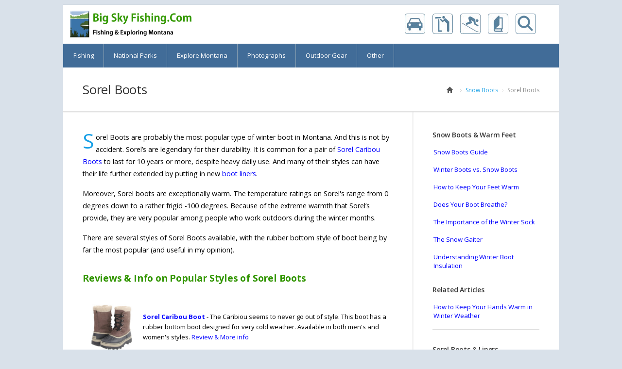

--- FILE ---
content_type: text/html; charset=UTF-8
request_url: https://www.bigskyfishing.com/snow-boots/sorel-boots.php
body_size: 24079
content:
<!DOCTYPE html>
<!--[if IE 8 ]><html class="ie ie8" lang="en"> <![endif]-->
<!--[if (gte IE 9)|!(IE)]><!-->
<html lang="en">
<!--<![endif]-->
<head>
<!-- Basic Page Needs
================================================== -->
<meta charset="utf-8">
<title>Sorel Boots : Guide to Good Boots for Cold, Winter Weather</title>
<meta name="keywords" content="sorel boots, snow boots, winter, cold weather">
<meta name="description" content="Detailed information and reviews about many styles of Sorel Boots, which are excellent boots for cold, wet, winter weather.">
<meta name="robots" content="index,follow">
<LINK REL="SHORTCUT ICON" HREF="/favicon.ico"><!-- Mobile Specific Metas
================================================== -->
<meta name="viewport" content="width=device-width, initial-scale=1, maximum-scale=1">
<!-- CSS
================================================== -->
<link rel="stylesheet" href="../css/style.css">
<!--[if lt IE 9]>
	<script src="http://html5shim.googlecode.com/svn/trunk/html5.js"></script>
<![endif]-->
<!-- Java Script Top
================================================== -->
<script src="/scripts/jquery.min.js"></script>
<script src="/scripts/jquery.selectnav.js"></script>
<script src="/scripts/jquery.modernizr.js"></script>
<script src="/scripts/jquery.isotope.min.js"></script>
<script src="/scripts/jquery.easing.1.3.js"></script>
<script src="/scripts/custom.js"></script></head>
<body>
<!-- Wrapper / Start -->
<div id="wrapper">
  <!-- Header
================================================== -->
  <div id="top-line"></div>
  <!-- 960 Container -->
  <div class="container">
    <!-- Header -->
	<header id="header">
		<!-- Logo -->
		<div class="eight columns">
			<div id="logo">
              <a name="top-page"></a>
				<a href="/"><img src="/graphics/new-bsf-logo.jpg" height="60" width="260" alt="Home Page of Big Sky Fishing.Com" /></a>
			  <div class="clearfix"></div>
			</div>
	  </div>

		<!-- Social / Contact -->
		<div class="eight columns">

		<!--	Social Icons  -->
			 <ul class="social-icons">
                <li class="car"><a class="tooltip" href="/scenic-drives/index.php" data-original-title="Explore Forty-Four Scenic Drives in Montana">Montana Scenic Drives</a></li>
                <li class="viewing-area"><a class="tooltip" href="/Web-Cams/Web-Cams.php" data-original-title="Find a Web Cam in Montana">Montana Web Cams</a></li>
                <li class="skiing"><a class="tooltip" href="/Montana-Info/montana-skiing.php" data-original-title="Montana Skiing Info & Photos">Montana Skiing</a></li>
                <li class="book"><a class="tooltip" href="/books/books.php" data-original-title="Montana Books & Maps">Books & Maps about Montana</a></li>
                <li class="search-icon"><a class="tooltip" href="/search.php" data-original-title="Search Big Sky Fishing.Com">Search Big Sky Fishing.Com</a></li>
			</ul> 
           

			<div class="clearfix"></div>

		</div>
	</header>
	<!-- Header / End -->    <div class="clearfix"></div>
  </div>
  <!-- 960 Container / End -->
  <!-- Navigation
================================================== -->
<nav id="navigation" class="style-2">

<div class="left-corner"></div>
<div class="right-corner"></div>

<ul class="menu" id="responsive">

	<li><a href="/rivers/">Fishing</a>
		<ul>
			<li><a href="/rivers/">River Fishing</a></li>
			<li><a href="/Lake-Fishing/Lake-Fishing.htm">Lake Fishing</a></li>
			<li><a href="/Mountain-Fishing/mountain-fishing.htm">Mountain Fishing</a></li>
			<li><a href="/books/montana-fishing-books.php">Montana Fishing Guidebooks</a></li>
		</ul>
		<!-- Mega Menu / End -->
	</li>
    
    <li><a href="/national-parks/">National Parks</a>
    	<!-- Second Level / Start -->
		<ul>
			<li><a href="/national-parks/">Introduction</a></li>
			<li><a href="/National_parks/glacier/Glacier-Park.shtm">Glacier National Park</a></li>
			<li><a href="/Montana-Info/bison-range.php">National Bison Range</a></li>
			<li><a href="/national-parks/yellowstone-national-park/">Yellowstone National Park</a></li>
		</ul>
       </li>

	<li><a href="/Montana-Info/index.php">Explore Montana</a>
    	<!-- Second Level / Start -->
  <ul>
			<li><a href="/Montana-Info/index.php">Introduction & Overview</a></li>
		  <li><a href="/Montana-Info/city_guide_overview.shtm">The Cities of Montana</a></li>
			<li><a href="/Montana-Info/city-galleries/other-cities.shtm">The Small Towns of Montana</a></li>
			<li><a href="/Montana-Info/Hi-Line/montana-hi-line.shtm">The Montana Hi-Line</a></li>
			<li><a href="/scenic-drives/index.php">Montana Scenic Drives</a></li>
			<li><a href="/Montana-Info/montana-skiing.php">Montana Skiing</a></li>
		  <li><a href="/Montana-Info/montana_weather.shtm">Montana Weather</a></li>
			<li><a href="/Web-Cams/Web-Cams.php">Montana Web Cams</a></li>
		</ul>
       </li>

	<li><a href="/montana-photos/">Photographs</a>
      <!-- Second Level / Start -->
  <ul>
			<li><a href="/montana-photos/">View All Photo Galleries</a></li>
		  <li><a href="/Montana-Info/Hi-Line/montana-hi-line-pictures.shtm">The Montana Hi-Line</a></li>
			<li><a href="/National_parks/glacier/glacier-pictures.shtm">Glacier National Park</a></li>
			<li><a href="/scenic-drives/photographs/index.php">Montana's Scenic Drives</a></li>
			<li><a href="/Montana-Info/city_guide_overview.shtm">Montana's Cities</a></li>
		<li><a href="/Montana-Info/city-galleries/other-cities.shtm">Montana's Small Towns</a></li>
			<li><a href="/Montana-Info/montana-skiing.php">Montana's Ski Areas</a></li>
	  </ul>
       </li>

	<li><a href="/outdoor-gear/">Outdoor Gear</a>
      <!-- Second Level / Start -->
		<ul>
			<li><a href="/outdoor-gear/">All Outdoor Gear Categories</a></li>
			<li><a href="/camping-gear/camping-gear.shtm">Camping Gear</a></li>
			<li><a href="/fly-fishing-gear/index.php">Fly Fishing Gear</a></li>
			<li><a href="/fishing-boats/">Fly Fishing Boats</a></li>
			<li><a href="/hiking-gear/index.php">Hiking Gear</a></li>
			<li><a href="/inflatable-boats/">Inflatable Fishing Boats</a></li>
            <li><a href="/paddle-gear/">Paddling Gear</a></li>
			<li><a href="/water-footwear/water-footwear.php">Water Footwear</a></li>
			<li><a href="/snow-boots/snow-boots.php">Winter Boots</a></li>
            <li><a href="/snow-boots/winter-sock.php">Winter Socks</a></li>
	  </ul>
       </li>

	<li><a href="#">Other</a>
            <!-- Second Level / Start -->
		<ul>
			<li><a href="/search.php">Search Site</a></li>
			<li><a href="/books/books.php">Montana Books &amp; Maps</a></li>
			<li><a href="/calendars/montana-calendars.php">Montana Calendars</a></li>
			<li><a href="/Internet_Business/internet_home_business.htm">Internet Home Business</a></li>
			<li><a href="/montana-fly-fishing-guides/">Montana Fishing Guides</a></li>
		</ul>
    </li>
    
  </ul>
</nav>  <div class="clearfix"></div>
  <!-- Begin MySQL Connect Below This Line -->
  
  <!-- Content
================================================== -->
  <div id="content">
    <!-- 960 Container -->
    <div class="container floated">
      <div class="sixteen floated page-title">
        <h1>Sorel Boots</h1>
<nav id="breadcrumbs">
          <ul>
            <li>&nbsp;</li>
            <li><div itemscope itemtype="http://data-vocabulary.org/Breadcrumb">
            <a href="/" itemprop="url"><i class="halflings home"></i>
            <span itemprop="title">&nbsp;</span></a></div></li>
            <li><div itemscope itemtype="http://data-vocabulary.org/Breadcrumb">
            <a href="/snow-boots/snow-boots.php" itemprop="url">
            <span itemprop="title">Snow Boots</span></a></div>
            </li>
            <li><div itemscope itemtype="http://data-vocabulary.org/Breadcrumb">
            <span itemprop="title">Sorel Boots</span></div></li>
          </ul>
        </nav>
      </div>
    </div>
    <!-- 960 Container / End -->
    <!-- 960 Container -->
    <div class="container floated">
      <!-- Page Content -->
      <div class="eleven floated">
        <div class="page-content">
<p><span class="dropcap">S</span>orel Boots are probably the most popular type of winter boot in Montana. And this is not by accident. Sorel’s are legendary for their durability. It is common for a pair of <a href="/snow-products/sorel-caribou-boot.shtm">Sorel Caribou Boots</a> to last for 10 years or more, despite heavy daily use. And many of their styles can have their life further extended by putting in new <a href="/snow-products/sorel-liners.php">boot liners</a>.</p>
 <p>Moreover, Sorel boots are exceptionally warm. The temperature ratings on Sorel's range from 0 degrees down to a rather frigid -100 degrees. Because of the extreme warmth that Sorel’s provide, they are very popular among people who work outdoors during the winter months.</p>
          <p>There are several styles of Sorel Boots available, with the rubber bottom style of boot being by far the most popular (and useful in my opinion).</p>
         
          <h2>Reviews &amp; Info on Popular Styles of Sorel Boots</h2>
          <table width="100%" class="itt-table">
            <tr>
              <td class="itt-image"><a href="/snow-products/sorel-caribou-boot.php"><img src="../snow-products/graphics-new/sorel-caribou-boot-small.jpg"></a></td>
              <td class="itt-text"><a href="/snow-products/sorel-caribou-boot.php">Sorel Caribou Boot</a><span class="itt-description"> - The Caribiou seems to never go out of style. This boot has a rubber bottom boot designed for very cold weather. Available in both men's and women's styles. <span class="no-bold-a"><a href="/snow-products/sorel-caribou-boot.php">Review &amp; More info</a></span></span></td>
            </tr>
          </table>

          <table width="100%" class="itt-table">
            <tr>
              <td class="itt-image"><a href="/snow-products/sorel-conquest-boot.php"><img src="../snow-products/graphics-new/sorel-conquest-small.jpg" alt="Sorel Conquest Boot"></a></td>
              <td class="itt-text"><a href="/snow-products/sorel-conquest-boot.php">Sorel Conquest Boot</a><span class="itt-description"> - For men only, this heavy-duty boot has long been a Sorel mainstay. Due to superb traction &amp; ankle support, this boot is ideal for rugged terrain. <span class="no-bold-a"><a href="/snow-products/sorel-conquest-boot.php">Review &amp; More info</a></span></span></td>
            </tr>
          </table>

          <table width="100%" class="itt-table">
            <tr>
              <td class="itt-image"><a href="/snow-products/sorel-cold-mountain-boot.php"><img src="../snow-products/graphics-new/sorel-cold-mountain-small.jpg" alt="Sorel Cold Mountain Boot"></a></td>
              <td class="itt-text"><a href="/snow-products/sorel-cold-mountain-boot.php">Sorel Cold Mountain Boot</a><span class="itt-description"> - For men only, this boot is essentially a "low-cut" version of the Caribou boot. Not ideal for deep snow, but excellent for around town and the backyard. <span class="no-bold-a"><a href="/snow-products/sorel-cold-mountain-boot.php">Review &amp; More info</a></span></span></td>
            </tr>
          </table>

          <table width="100%" class="itt-table">
            <tr>
              <td class="itt-image"><a href="/snow-products/sorel-tivolli-boot.php"><img src="../snow-products/graphics-new/sorel-tavoli-ii-small.jpg" alt="Sorel Tivolli II"></a></td>
              <td class="itt-text"><a href="/snow-products/sorel-tivolli-boot.php">Sorel Tivoli II Boot</a><span class="itt-description"> - For women only, this lightweight mid-cut boot is ideal for winter walking and hiking. <span class="no-bold-a"><a href="/snow-products/sorel-tivolli-boot.php">Review &amp; More info</a></span></span></td>
            </tr>
          </table>

          <table width="100%" class="itt-table">
            <tr>
              <td class="itt-image"><a href="/snow-products/sorel-tofino-cate-boot.php"><img src="../snow-products/graphics-new/sorel-tafino-cate-small.jpg" alt="Sorel Tofino Cate Boot"></a></td>
              <td class="itt-text"><a href="/snow-products/sorel-tofino-cate-boot.php">Sorel Tofino Cate Boot</a><span class="itt-description"> - A lightweight and non-bulky boot that also looks very stylish, despite having a temperature rating of -25 degrees. For women only. <span class="no-bold-a"><a href="/snow-products/sorel-tofino-cate-boot.php">Review &amp; More info</a></span></span></td>
            </tr>
          </table>

          <table width="100%" class="itt-table">
            <tr>
              <td class="itt-image"><a href="/snow-products/sorel-joan-arctic.php"><img src="../snow-products/graphics-new/sorel-joan-of-arctic-small.jpg" alt="Sorel Joan of Arctic Boot"></a></td>
              <td class="itt-text"><a href="/snow-products/sorel-joan-arctic.php">Sorel Joan of Arctic Boot</a><span class="itt-description"> - For women only, the Joan or Arctic is essentially a  taller and more attractive version of the Caribou. Several different styles and boot heights available. <span class="no-bold-a"><a href="/snow-products/sorel-joan-arctic.php">Review &amp; More info</a></span></span></td>
            </tr>
          </table>

          <table width="100%" class="itt-table">
            <tr>
              <td class="itt-image"><a href="https://www.bigskyfishing.com/yourls//sorelbootw" target="new"><img src="../snow-products/graphics-new/sorel-other-small.jpg" alt="Sorel Boots for Women"></a></td>
              <td class="itt-text"><a href="https://www.bigskyfishing.com/yourls//sorelbootw" target="new">More Sorel Boots for Women</a><span class="itt-description"> - If you just want to browse the wide variety of winter boots from Sorel that haven't been reviewed in-depth here, you can view Sorel's entire collection over at <span class="no-bold-a"><a href="https://www.bigskyfishing.com/yourls//sorelbootw" target="new">Zappos.</a></span></span></td>
            </tr>
          </table>

          <table width="100%" class="itt-table">
            <tr>
              <td class="itt-image"><a href="https://www.bigskyfishing.com/yourls//sorelbootm" target="new"><img src="../snow-products/graphics-new/sorel-men-small.jpg" alt="Sorel Boots for Men"></a></td>
              <td class="itt-text"><a href="https://www.bigskyfishing.com/yourls//sorelbootm" target="new">More Sorel Boots for Men</a><span class="itt-description"> - If you just want to browse the wide variety of winter boots from Sorel that haven't been reviewed in-depth here, you can view Sorel's entire collection over at <span class="no-bold-a"><a href="https://www.bigskyfishing.com/yourls//sorelbootm" target="new">Zappos.</a></span></span></td>
            </tr>
          </table>

          <table width="100%" class="itt-table">
            <tr>
              <td class="itt-image"><a href="https://www.bigskyfishing.com/yourls//sorelbootk" target="new"><img src="../snow-products/graphics-new/sorel-kid-small.jpg" alt="Sorel Boots for Kids"></a></td>
              <td class="itt-text"><a href="https://www.bigskyfishing.com/yourls//sorelbootk" target="new">Sorel Boots for Kids</a><span class="itt-description"> -Sorel makes great winter boots for kids, being warm, durable and inexpensive. View the entire line of Sorel Kids collection over at <span class="no-bold-a"><a href="https://www.bigskyfishing.com/yourls//sorelbootk" target="new">Zappos.</a></span></span></td>
            </tr>
          </table>

          <h2>Sorel Boot Construction</h2>
          <p>Most styles of Sorel boots are constructed with leather uppers and a lower bottom made of rubber. The importance of this rubber bottom cannot be understated if you spend considerable time outdoors in wet snow, wander through deep puddles or work in thick, wet mud.</p>
          <p>What makes the rubber bottom on Sorel boots special is that it is 100% waterproof, no exceptions (unless you somehow poke a hole in it). Moreover, the rubber bottom is especially easy to clean. If you have ever tried to clean caked on mud off leather boots, you know how difficult it can be to fully clean mud from leather. The rubber bottoms on Sorel boots avoid this problem entirely, as the mud slides right off the boot with a stream or water.</p>
          <p>Moreover, the rubber bottom will always stay dry. Leather that has been properly waterproofed will indeed prevent outside moisture from entering the boot. However, the leather will still get wet. And leather is not a fast drying material. Because of this, if you spend much time in wet conditions on a day to day basis, Sorel boots with a rubber bottom are far superior to leather boots since they will be dry on a day to day basis, without any special effort being needed to dry them out (such as having to use a boot dryer overnight).</p>
          <h2>One Problem With Rubber Bottom Boots</h2>
          <p>There is, however, one problem that buyers of rubber bottom Sorel boots need to be aware of. Unlike your typical gore-tex winter boot that uses Thinsulate insulation, which breathes, the rubber bottom found on Sorel boots does not breathe. What this means is that as your foot perspires, the water is trapped inside the boot. This is not good, since a wet foot equals a cold foot.</p>
          <p>Happily, there is a way to combat this problem. It is by using the proper sock combination. If you read the <a href="/snow-boots/winter-sock.shtm">Importance of the Winter Sock</a> article, you know what a terrible idea it is to wear cotton socks in winter boots, and this especially includes rubber bottom Sorel boots, too.</p>
          <p>To avoid the water on the foot problem, it is crucial to wear both a sock liner and a thick <a href="/snow-boots/winter-sock.shtm">winter sock</a>, especially if it is very cold. The sock liner will take water off the foot and transfer it to the sock. The sock then holds and absorbs the water. This keeps the foot dry, and a dry foot equals a warm foot in the winter months.</p>
          <p>A sock liner is not absolutely required if you plan on wearing Sorel’s in warmer weather. However, if you find yourself out in sub-zero weather for extended periods wearing a <a href="/snow-products/sorel-caribou-boot.shtm">Sorel Caribou Boot</a> (rated to -30), it is crucial to wear the sock liner if you want your feet to remain warm. Otherwise, your feet will soon become wet, followed soon thereafter by them becoming cold.</p>
          <div class="container" id="icon-list">
            <div class="eleven columns" id="category-list">
			<!-- The Winter Boot Menu Bottom -->

	<nav id="menu-bottom-navigation">
          <hr class="dotted-hr">
          <span class="photo-pages">
          <h3>Snow Boots &amp; Warm Feet</h3>
          </span>
          <div id="photo-pages">
          <ul>
              <li><a href="/snow-boots/snow-boots.php">Snow Boots Guide</a></li>
              <li><a href="/snow-boots/snow-winter-differences.php">Winter Boots vs. Snow Boots</a></li>
              <li><a href="/snow-boots/keep-feet-warm.php">How to Keep Your Feet Warm</a></li>
              <li><a href="/snow-boots/boot-breathe.php">Does Your Boot Breathe?</a></li>
            <li><a href="/snow-boots/winter-sock.php">The Importance of the Winter Sock</a></li>
              <li><a href="/snow-boots/snow-gaiter.php">The Snow Gaiter</a></li>
              <li><a href="/snow-boots/winter-boot-insulation.php">Understanding Winter Boot Insulation</a></li>
          </ul><br />
          <h4>Related Articles</h4>
            <ul class="categories" id="menu-lists">
              <li><a href="/snow-boots/keep-hands-warm.php">How to Keep Your Hands Warm in Winter Weather</a></li>

            </ul>
</div>
</nav>
<!-- End -->            <!-- The Winter Boot Menu Bottom -->

	<nav id="menu-bottom-navigation">
          <hr class="dotted-hr">
          <span class="photo-pages">
          <h3>Sorel Boots &amp; Liners</h3>
          </span>
          <div id="photo-pages">
          <ul>
              <li><a href="/snow-boots/sorel-boots.php">Sorel Boot Reviews</a></li>
            <li><a href="/snow-products/sorel-liners.php">Sorel Boot Liners</a></li>
          </ul>
</div>
</nav>
<!-- End -->            </div>
          </div>
          <div class="clearfix"></div>
          <p id="top"><i class="icon-arrow-up"></i><a href="#" onClick="scrollToTop();return false"> &nbsp;Top</a></p>
        </div>
      </div>
      <!-- Page Content / End -->
      <!-- Sidebar -->
      <div class="four floated sidebar right">
        <aside class="sidebar">
          <!-- Search -->
          <nav class="widget-search"> </nav>
          <div class="clearfix"></div>
		         <!-- Snow Boot Right Menu -->
          <nav class="widget" id="menu-right-navigation">
            <h4>Snow Boots & Warm Feet</h4>
            <ul class="categories" id="menu-lists">
              <li><a href="/snow-boots/snow-boots.php">Snow Boots Guide</a></li>
              <li><a href="/snow-boots/snow-winter-differences.php">Winter Boots vs. Snow Boots</a></li>
              <li><a href="/snow-boots/keep-feet-warm.php">How to Keep Your Feet Warm</a></li>
              <li><a href="/snow-boots/boot-breathe.php">Does Your Boot Breathe?</a></li>
              <li><a href="/snow-boots/winter-sock.php">The Importance of the Winter Sock</a></li>
              <li><a href="/snow-boots/snow-gaiter.php">The Snow Gaiter</a></li>
              <li><a href="/snow-boots/winter-boot-insulation.php">Understanding Winter Boot Insulation</a></li>
            </ul><br />
            <h4>Related Articles</h4>
            <ul class="categories" id="menu-lists">
              <li><a href="/snow-boots/keep-hands-warm.php">How to Keep Your Hands Warm in Winter Weather</a></li>

            </ul>
           <hr />
</nav>
		  		         <!-- Snow Boot Right Menu -->
          <nav class="widget" id="menu-right-navigation">
            <h4>Sorel Boots &amp; Liners</h4>
            <ul class="categories" id="menu-lists">
              <li><a href="/snow-boots/sorel-boots.php">Sorel Boot Reviews</a></li>
              <li><a href="/snow-products/sorel-liners.php">Sorel Boot Liners</a></li>
            </ul>

           <hr />
</nav>
          <!-- Categories -->
        </aside>
      </div>
      <!-- Sidebar / End -->
    </div>
    <!-- 960 Container / End -->
  </div>
  <!-- Content / End -->
</div>
<!-- Wrapper / End -->
<!-- Footer
================================================== -->

<!-- Footer Bottom / Start  -->
<footer id="footer-bottom">

	<!-- 960 Container -->
	<div class="container">

		<!-- Copyrights -->
		<div class="eight columns">
			<div class="copyright">
				 &copy; Copyright <? print(Date("Y")); ?> by <a href="/">Big Sky Fishing.Com</a></div>
	  </div>

		<!-- Menu -->
		<div class="eight columns">
			<nav id="sub-menu">
				<ul>
					<li><a href="/search.php">Search Site</a></li>
					<li><a href="/misc/contact/">Contact</a></li>
				  <li><a href="/misc/privacy-policy/">Privacy</a></li>
			      <li><a href="/misc/advertising-info/">Advertising</a></li>
			      <li><a href="/misc/photo-use-policy/">Photo Use</a></li>
			      <li><a href="/misc/about/">About</a></li>
		      </ul>
		  </nav>
		</div>

	</div>
	<!-- 960 Container / End -->

</footer>
<!-- Footer Bottom / End --><!-- Analytics -->

<script>
  (function(i,s,o,g,r,a,m){i['GoogleAnalyticsObject']=r;i[r]=i[r]||function(){
  (i[r].q=i[r].q||[]).push(arguments)},i[r].l=1*new Date();a=s.createElement(o),
  m=s.getElementsByTagName(o)[0];a.async=1;a.src=g;m.parentNode.insertBefore(a,m)
  })(window,document,'script','//www.google-analytics.com/analytics.js','ga');

  ga('create', 'UA-7851484-1', 'auto');
  ga('send', 'pageview');

</script>

<!-- Analytics / End --><!-- Back to Top //-->
<script type="text/javascript">
var timeOut;
function scrollToTop() {
  if (document.body.scrollTop!=0 || document.documentElement.scrollTop!=0){
    window.scrollBy(0,-50);
    timeOut=setTimeout('scrollToTop()',10);
  }
  else clearTimeout(timeOut);
}
</script>



--- FILE ---
content_type: text/css
request_url: https://www.bigskyfishing.com/css/style.css
body_size: 20882
content:
/*
* Author: Vasterad
* Template: Nevia
* URL: http://themeforest.net/user/Vasterad/
*/

/* =================================================================== */
/* Import Section
====================================================================== */
@import url("base.css");				/* Default Reset, Typography, Forms, etc. */
@import url("responsive.css");			/* 960 Grid + Media Query Layouts */
/*  @import url("icons.css");	 */			/* Font Awesome Icons / Glyphicons Halflings */
@import url("https://fonts.googleapis.com/css?family=Open+Sans:400,300,600,700");

/* =================================================================== */
/* Blue #169fe6
====================================================================== */

#top-line { background: #169fe6; }
#current { background-color: #169fe6; border-right: 1px solid #169fe6; }
.ls-fullwidth .ls-nav-next:hover,
.ls-fullwidth .ls-nav-prev:hover { background-color: #169fe6; }
.caption-color { background: #169fe6; }
.flexslider .flex-next:hover,
.flexslider .flex-prev:hover { background-color: #169fe6; }
.arl.active:hover,
.arr.active:hover { background-color: #169fe6; }
.portfolio-item:hover > figure > .item-description { border-top: 5px solid #169fe6; }
.highlight.color,
.skill-bar-content { background: #169fe6; }
.dropcap,
.tabs-nav li.active a,
#breadcrumbs ul li a { color: #169fe6; }
.search-btn-widget { background-color: #169fe6; }
.tags a:hover { background: #169fe6; }
.latest-post-blog img:hover { background: #169fe6; border: 1px solid #169fe6; }
.flickr-widget-blog a:hover { border: 5px solid #169fe6; }
.selected { color: #169fe6 !important; }
.filters-dropdown.active,
#portfolio-navi a:hover { background-color: #169fe6; }
.button.gray:hover,
.button.light:hover,
.button.color,
input[type="button"],
input[type="submit"],
input[type="button"]:focus,
input[type="submit"]:focus { background:#169fe6; }
.tabs-nav li.active a { border-top: 1px solid #169fe6; }
.ui-accordion .ui-accordion-header-active:hover,
.ui-accordion .ui-accordion-header-active { color: #169fe6; }
.ui-accordion-icon-active { background-color: #169fe6; }
.trigger.active a { color: #169fe6; }
.trigger.active .toggle-icon { background-color: #169fe6; }
.testimonials-author { color: #169fe6; }
.pagination .current { background: #169fe6 !important; }
.flickr-widget a:hover { border-color: #169fe6; }
.latest-shop-items img:hover { background: #169fe6; border: 1px solid #169fe6; }
.increase-value { background: #169fe6; }
.ui-widget-header { background: #169fe6; }

/* =================================================================== */
/* Common Icons and Halflings Used, allowing removal of full import
====================================================================== */
.halflings {
  display: inline-block;
  width: 14px;
  height: 14px;
  line-height: 14px;
  vertical-align: text-top;
  background-image: url(../images/glyphicons_halflings.svg);
  background-position: 0 0;
  background-repeat: no-repeat;
  vertical-align: top;
  *display: inline;
  *zoom: 1;
  *margin-right: .3em;
}

.halflings.home {
  background-position: 0 -24px;
}
.halflings.info-sign {
  background-position: -120px -96px;
}

.halflings.ok-sign {
  background-position: -72px -96px;
}

/*  Beegin Font Awesome (only stuff used is shown to remove import of separate css file)
    ------------------------------------------------------- */
@font-face {
  font-family: "FontAwesome";
  src: url('../fonts/fontawesome-webfont.eot');
  src: url('../fonts/fontawesome-webfont.eot?#iefix') format('eot'), url('../fonts/fontawesome-webfont.woff') format('woff'), url('../fonts/fontawesome-webfont.ttf') format('truetype'), url('../fonts/fontawesome-webfont.svg#FontAwesome') format('svg');
  font-weight: normal;
  font-style: normal;
}

[class^="icon-"]:before, [class*=" icon-"]:before {
  font-family: FontAwesome;
  font-weight: normal;
  font-style: normal;
  display: inline-block;
  text-decoration: inherit;
}
a [class^="icon-"], a [class*=" icon-"] {
  display: inline-block;
  text-decoration: inherit;
}
/* makes the font 33% larger relative to the icon container */
.icon-large:before {
  vertical-align: top;
  font-size: 1.3333333333333333em;
}
.icon-info-sign:before {
  vertical-align:middle;
  font-size: 1.25em;
}

.btn [class^="icon-"], .btn [class*=" icon-"] {
  /* keeps button heights with and without icons the same */

  line-height: .9em;
}
li [class^="icon-"], li [class*=" icon-"] {
  display: inline-block;
  width: 1.25em;
  text-align: center;
}
li .icon-large[class^="icon-"], li .icon-large[class*=" icon-"] {
  /* 1.5 increased font size for icon-large * 1.25 width */

  width: 1.875em;
}
li[class^="icon-"], li[class*=" icon-"] {
  margin-left: 0;
  list-style-type: none;
}
li[class^="icon-"]:before, li[class*=" icon-"]:before {
  text-indent: -2em;
  text-align: center;
}
li[class^="icon-"].icon-large:before, li[class*=" icon-"].icon-large:before {
  text-indent: -1.3333333333333333em;
}

.icon-arrow-left:before           { content: "\f060"; }
.icon-arrow-right:before          { content: "\f061"; }
.icon-arrow-up:before             { content: "\f062"; }
.icon-arrow-down:before           { content: "\f063"; }
.icon-external-link:before        { content: "\f08e"; }
.icon-camera:before               { content: "\f030"; }
.icon-info-sign:before            { content: "\f05a"; }
.icon-money:before                { content: "\f0d6"; }
.icon-ok-sign:before              { content: "\f058"; }

/* =================================================================== */
/* Header
====================================================================== */

#top-line {
	width: 100%;
	background: #169fe6;
	height: 5px;
	display: block;
}

#header { min-height: 80px; }

.contact-details {
	float: right;
	margin: -1px 0 1px 0;
	display: block;
	color: #888;
	font-size: 11px;
}

.top-search {
	float: right;
}

.top-search input {
	width: 180px;
	font-size: 11px;
	color: #888;
}

.search-btn {
	float: right;
	position: relative;
	padding: 0;
	top: 0;
	right: 0;
	margin: 1px 0 0 -35px;
	background: url('../images/search.png') center center no-repeat;
	width: 35px;
	height: 32px;
	cursor: pointer;
	border: none;
	z-index: 100;
	box-shadow: none;
}

.search-field {
	float: right;
	position: relative;
}


/* Social Icons
====================================*/

/* Header Icons */
.social-icons {
	margin: 30px 50px 13px 0px;
	float: right;
}

.social-icons li {
	display: inline;
	list-style: none;
	text-indent: -9999px;
	float: left;
	opacity: 0.7;
	filter: alpha(opacity = 50);
	-webkit-transition: all 0.2s ease-in-out;
	-moz-transition: all 0.2s ease-in-out;
	-o-transition: all 0.2s ease-in-out;
	-ms-transition: all 0.2s ease-in-out;
	transition: all 0.2s ease-in-out;
}

.ie8 .social-icons li {
	background-color: #fff;
}

.social-icons li a {
	display: block;
	padding-left: 11px;
	height: 16px;
	width: 16px;
}

.social-icons li:hover { opacity: 1; }

/* Icon List */
.twitter {background: url(../images/social/twitter.png) no-repeat 50%;}
.facebook {background: url(../images/social/facebook.png) no-repeat 50%; margin: 0 -4px;}
.dribbble {background: url(../images/social/dribbble.png) no-repeat 50%;}
.linkedin {background: url(../images/social/linkedin.png) no-repeat 50%;}
.rss {background: url(../images/social/rss.png) no-repeat 50%; margin: 0 -5px 0 0;}
.amazon {background: url(../images/social/amazon.png) no-repeat 50%; }
.blogger {background: url(../images/social/blogger.png) no-repeat 50%; }
.deviantart {background: url(../images/social/deviantart.png) no-repeat 50%; }
.digg {background: url(../images/social/digg.png) no-repeat 50%; }
.flickr {background: url(../images/social/flickr.png) no-repeat 50%; }
.forrst {background: url(../images/social/forrst.png) no-repeat 50%; }
.lastfm {background: url(../images/social/lastfm.png) no-repeat 50%; }
.picasa {background: url(../images/social/picasa.png) no-repeat 50%; }
.pinterest {background: url(../images/social/pinterest.png) no-repeat 50%; }
.skype {background: url(../images/social/skype.png) no-repeat 50%; }
.tumblr {background: url(../images/social/tumblr.png) no-repeat 50%; }
.vimeo {background: url(../images/social/vimeo.png) no-repeat 50%; }
.wordpress {background: url(../images/social/wordpress.png) no-repeat 50%; }
.yahoo {background: url(../images/social/yahoo.png) no-repeat 50%; }
.youtube {background: url(../images/social/youtube.png) no-repeat 50%; }

/* BEGIN CUSTOM STYLINGS
====================================*/

/* Margin on Top
====================================*/
	
#wrapper {
	margin-top: 10px;
	}
	
/* Remove Breadcrumbs & Other Stylings in Mobile Views
====================================*/

@media only screen and (min-width: 999px) {

.photoTableRight {
	width: 336px;
	margin-left: 10px;}
	
.photoTableLeft {
	width: 336px;
	margin-right: 10px;}

.photoTableMediumLeft {
	width: 260px;
	margin-right: 10px;	}

.photoTableMediumRight {
	width: 260px;
	margin-left: 10px;}
	
.photoTableFullSpan {
	width: 620px;
	margin-right: 10px;
	margin-left: 10px;}
	
.gsenseTableLeft {
	width: 336px;
	margin-right: 10px;}

.gsense-responsive-content {
	width: 380px;
	margin-right: 10px;
	height: 250px; }
	
#logo {	position:relative;
		left:-26px; }
#book-menu2 {
		display:none;}

.gsense-content {
	text-align: center; 
	padding-bottom: 10px;}

#guides-short {display:none;}
#guides a {
	font-weight: 600;}
#guides {
	margin-top: -15px; }
#menu-bottom-navigation {
	display:none; }	
.floating-box {
    width: 180px;
    margin-left: 10px; 
	margin-right: 16px;
	margin-bottom: 10px;
	margin-top: 10px;
}
.floating-box hr{
	display:none; }	
.mobileshow-hr hr{
	display:none;}
.itt-table-content {
	display:none;}
#promotion3-mobileshow {display:none;}
#pcwContent3 {
	width:440px;}
}

@media only screen and (min-width: 768px) and (max-width: 999px) {
.photoTableRight {
	width: 290px;
	margin-left: 10px;	}

.photoTableLeft {
	width: 290px;
	margin-right: 10px;	}

.photoTableMediumLeft {
	width: 260px;
	margin-right: 10px;	}
	
.photoTableMediumRight {
	width: 260px;
	margin-left: 10px;}
	
.gsenseTableLeft {
	width: 290px;
	margin-right: 10px;	}

.gsense-responsive-content {
	width:50%;
	height: 250px; }
		
.gsense-content {
	text-align: center; 
	padding-bottom: 10px;}
	
#breadcrumbs ul {
	display:none;}
	
#book-menu2 {
		display:none;}	

#guides-short {display:none;}
#guides a {
	font-weight: 600;}
#guides {
	margin-top: -15px; }
#menu-bottom-navigation {
	display:none; }	
.floating-box {
    width: 190px;
    margin-left: 10px; 
	margin-right: 16px;
	margin-bottom: 20px;
}
.floating-box hr{
	display:none; }	
.mobileshow-hr hr{
	display:none;}
.itt-table-content {
	display:none;}
#promotion3-mobileshow {display:none;}
#pcwContent3 {
	width:440px;}
}
	
@media only screen and (max-width: 767px) {
	#breadcrumbs ul {
		display:none;
	}
	#book-menu {
		display:none;}
	
.photoTableRight {
	width: 260px;
	margin-left: 4px;}
	
/* Hide photoTableLeft
.photoTableLeft {
	width: 260px;
	margin-right: 4px;}
*/	


.photoTableMediumLeft {
	width: 260px;
	margin-right: 4px;}

.photoTableMediumRight {
	width: 260px;
	margin-left: 4px;}

.gsenseTableLeft {
	width: 260px;
	margin-right: 4px;}
	
.photogrid { 
	padding-right: 10px;
	padding-left: 10px; 
	padding-top: 10px;
	padding-bottom: 10px;}
	
.itt-text {
	font-size: 13px;
	line-height: 16px;}
	
.item-description {
	display:none; }
.itt-description {
	display:none; }
#guides {display:none;}
#guides-short a {
	font-weight: 600;}
#guides-short {
	margin-top: -15px; }
#menu-right-navigation {
	display:none; }
#right-menu-boat-merchants {
	display:none; }
#right-menu-fishing-merchants {
	display:none; }
.adsense-hr hr{
	display: none; }
.floating-box {
    width: 180px;
    margin-left: 10px; 
	margin-right: 16px;
	margin-bottom: 10px;
	margin-top: 10px;
}

.gsense-responsive-content {
	width: 100%;
	height: 200px; }
#pcwContent3 {
	width:350px;}
.gsense-matched {display:none;}
}
@media only screen and (min-width: 480px) and (max-width: 767px) {
.photoTableRight {
	width: 240px;
	margin-left: 6px;}

/* Hide photoTableLeft
.photoTableLeft {
	width: 240px;
	margin-right: 6px;}
*/	


.photoTableMediumLeft {
	width: 240px;
	margin-right: 6px;}
	
.photoTableMediumRight {
	width: 240px;
	margin-left: 6px;}

.gsenseTableLeft {
	width: 240px;
	margin-right: 6px;}
	
.photogrid { 
	padding-right: 10px;
	padding-left: 10px; }
	
.gsense-content {
	padding-top: 18px;
	padding-bottom: 18px;}
#guides {display:none;}
#guides-short a {
	font-weight: 600;}
#guides-short {
	margin-top: -15px; }
#menu-right-navigation {
	display:none; }	
#right-menu-boat-merchants {
	display:none; }
#right-menu-fishing-merchants {
	display:none; }
.adsense-hr hr{
	display: none; }
.itt-description {
	display:none; }
.floating-box {
    width: 150px;
    margin-left: 10px; 
	margin-right: 16px;
	margin-bottom: 10px;
	margin-top: 10px;}
.floating-box hr{
	display:none; }
.gsense-responsive-content {
	width: 100%;
	height: 200px; }

#webcam-socialmedia {
	margin-bottom: 12px; }
#pcwContent3 {
	width:350px;}
.gsense-matched {display:none;}	
#promotion2 {display:none;}			
}

@media only screen and (min-width: 320px) and (max-width: 479px) {
.gsense-content {
	padding-top: 18px;
	padding-bottom: 18px;}
#gsense-container {
	max-height: 50px;}
#guides {display:none;}
#guides-short a {
	font-weight: 600;}
#guides-short {
	margin-top: -15px; }
#menu-right-navigation {
	display:none; }
#right-menu-boat-merchants {
	display:none; }
#right-menu-fishing-merchants {
	display:none; }
.adsense-hr hr{
	display: none; }
.itt-description {
	display:none; }
#promotion2 {display:none;}
.floating-box {
    width: 200px;
    margin-left: 30px; 
	margin-right: 0px;
	margin-bottom: 0px;
}
#webcam-socialmedia {
	margin-bottom: 12px; }
.gsense-responsive-content {
	width: 100%;
	height: 200px; }
#pcwContent3 {
	width:260px;}
}	
/* Remove Top Line
====================================*/
	
#top-line {
	background: none;
	}
	
#top-line {
	height: 0;
	}

/* Product Content Widget
====================================*/
#pcwContent3 td {
	vertical-align: middle; 
	line-height: 18px;}

/* Logo / Tagline
====================================*/
#logo {
	margin-top: 10px;
}

#logo a img {
	float: left;
	width: 260px;
	height: 60px;
}

#tagline {
	color: #888;
	border-left: 1px solid #e8e8e8;
	margin: 0 0 0 20px;
	padding: 5px 0 5px 20px;
	float: left;
	font-size: 12px;
}

/* Adsense Stylings
====================================*/
/* Below is for top right on full width pages (no right sidebar) */

.gsense-content {
	margin-left: 20px;}
.gsense-container {
	max-height: 90px;}

/* Adsense Native Ads Styling */
#amazon-native-container {
	max-height: 260px; }

/* Adjust H2/H3
====================================*/

.page-content h3 {
	margin-bottom: 20px;
	margin-top: 5px;
	line-height: 28px;
	font-size: 20px;
	color: #319500; }
.photo-pages h3 {
	color: #000000;
    font-size: 16px;
    line-height: 28px;
    margin-bottom: 20px;
    margin-top: 5px; }
#photo-pages ul {
	list-style: disc outside none;
	margin-left: 15px; 
	margin-bottom: 20px;}
#photo-pages li {
    line-height: 20px;
	margin-bottom: 16px;
	color: black;
	/*  font-weight: bold; */
	}

/* Adjust H4 for Outbound Sale Title
====================================*/
.sale h4 {
	color: #319500;
	font-size: 22px; }

/* Customize Anchor Text in Main Content (mainly for buy links)
====================================*/
.buylink a, a:visited {
	font-weight:bold;}

/* Customize Social Media at Bottom of Page
====================================*/
#s-media {
	height: 32px;
	padding-bottom: 14px;}
	
/* Customize Bold Text in Main Content
====================================*/
.bold-text {
	font-weight:bold;}
	
/* UL/LI in Page Content
====================================*/

.ul-content li {
	padding-top: 2px;
	padding-bottom: 12px; }
	
.ul-content a {
	font-weight: bold; }
	
#ul-basic ul {
    list-style: disc outside none;
    margin-bottom: 20px;
    margin-left: 15px;
}

#ul-basic li {
    line-height: 1.55em;
	font-size:1.05em;
	margin-bottom: 16px;
	color: black;}

/* Content Photos Full Width
====================================*/
.photoTableFullWidth {
	margin-bottom: 0px; }
.fullWidthPhotoCaption {
	padding-top: 5px;
	background-color:#F4F4F4;
	padding-bottom: 1px;
	padding-left: 4px;
	padding-right: 4px;
	font-size: 11px;
	margin-bottom: 30px;}

/* Photo Gallery Stylings
====================================*/
.item-description h6 {
	font-size: 12px;
    font-weight: 600;
    line-height: 1.2em;
    margin-bottom: 10px;
	letter-spacing: 0px;
	}

/* Footer Margin
====================================*/
#footer-bottom {
	margin-bottom: 10px;
	margin-right: auto;
	margin-left: auto;
	}

/* Page Title
====================================*/
.page-title h1 {
    float: left;
    font-weight: normal;
    padding: 28px 0;
	font-size: 26px;
	line-height: 34px;
}


/* Intro Content Styling
====================================*/

#intro-content {
	padding-left: 20px;
	}
	
#intro-content .dropcap {
    color: #169FE6;
    float: left;
    font-size: 42px;
    line-height: 34px;
    margin-top: -2px;
    padding-right: 4px;
}

.page-content .dropcap {
    color: #169FE6;
    float: left;
    font-size: 42px;
    line-height: 34px;
    margin-top: -1px;
    padding-right: 3px;
}

/* Guides - Styling
====================================*/
.guide-title a {
	font-weight: 600;}
.guide-description {}
.guide-title-short a {
	font-weight: 600;}
.guide-description-short {}

#guides p {font-size: 14px;
			line-height: 22px;}

#guides-short p {font-size: 14px;
			line-height: 22px;}

/* Next Page/Previous Page Styling
====================================*/
.next-page {
	float: right;
	padding-left: 15px;
	font-weight: bold;}
.previous-page {
	float: left;
	padding-right: 15px;
	font-weight: bold;}
.page-links {
	padding-bottom: 28px; }
.page-links-photo {
	padding-bottom: 10px; }
	
/* Web Cam Page Promotion Styling
====================================*/
#promotion2 {
	text-align: left;
	padding-left: 50px;
	padding-top: 0px;
	}
#promotion3-mobileshow {
	text-align: left;
	padding-left: 10px;
	padding-top: 0px;
	}
#promotion2 p {
	font-size: 12px; }
#promotion2 h4 {
	font-size: 14px;}
#promotion3-mobileshow h4 {
	font-size: 14px;}
#promotion {
	text-align: center;
	padding-left: 25px;
	padding-top: 10px;
	}
#promotion p {
	line-height: 22px;
	font-size: 12px; }
#promotion img {
	height: auto;
    max-width: 60%;
	display:inline-block;
	/* box-shadow: 4px 4px 4px #888888; */
	}
#webcam-socialmedia {
	height: 38px; }

/* Align Adsense Block
====================================*/

#g-1 {
	text-align: center;
	padding-left: 5px;
	}
	
#g-3 {
	text-align: center;
	padding-left: 0px;
	}
	
	/* Align Adsense Block on Bottom of page
====================================*/

#g-2 {
	text-align: center;
	padding-left: 5px;
	}
	


/* Link Modifications
====================================*/
a, a:visited {
    color: #0000ff;
}

a:hover, a:focus { color: #FF0000; } 

/* Spacing on home page photos 3 columns
====================================*/
#home-photo {
	padding-top: 0px;
	padding-bottom: 15px;
	}


/* Customize line height for h3's on home page
====================================*/
#home-photo h3 {
    line-height: 44px;
}

/* Customize line height for h2's on page content
====================================*/
.page-content h2 {
    color: #319500;
    font-size: 1.5em;
    line-height: 1.55em;
    margin-bottom: 1.6em;
    margin-top: 1.6em;
	font-weight:bold;
}
/* Customize line height for h4's on page content
====================================*/
.page-content h4 {
    font-size: 1.4em;
    line-height: 30px;
    padding-bottom: 12px;
}


/* Customize spacing of icon lists on content pages
====================================*/
#icon-list {
    line-height: 20px;
	margin-bottom: 28px;
}

#icon-list li a {
	font-weight: bold;
	}
#icon-list h2 {
    font-size: 16px;
    line-height: 24px;
	font-weight: 600;
	color: #339900;}
	
/* Customize spacing of lists for cam lists
====================================*/
#cam-list li {
    line-height: 20px;
	margin-bottom: 1.9em;
}

#cam-list li a {
	font-weight: bold;
	}

/* Outdoor Gear Sale Bottom Accordion Styling
====================================*/
.outdoor li {
    line-height: 20px;
	margin-bottom: 28px;
}


/* Customize Test in Individual Cam Sections
====================================*/
#cam-text {
	margin-bottom: 15px;
}

/* Customize font color in paragraphs
====================================*/
p {
    color: #000000;
	line-height: 1.8em;
	margin: 0 0 16px;
	font-size:1.1em;
}

/* Customize font colors elsewhere on page (not in paragraphs)
====================================*/
body {
    color: #000000;
}

/* Customize H's in Cam List
====================================*/
#cam-list h2 {
    font-size: 18px;
    line-height: 28px;
	font-weight: 600;
	color: #339900;
	margin-bottom: 0px;
	margin-top: 0px;
}

#cam-list h4 {
    font-size: 16px;
}

#reference-list h3 {
	margin-bottom: 0px; }
	
/* Highlights/Tips/Read More in Main Content
====================================*/
#tip {
	margin-top: 18px;
	margin-bottom: 20px;
	font-weight:bold;
	color:#000000;
	}

#tip .halflings {
	vertical-align:baseline; }
	
	
.read-more {
	font-weight:bold;
	color: firebrick; 
	font-size: 14px;}
	
.read-more-title {
	font-weight:bold;
	font-size: 14px;
	color:blue; }	
.read-more:after {
	content:" › ";
	font-weight:bold;
	font-size: 14px;
	color:firebrick;}

/* Top of Page Link Stylings
====================================*/

#top {
	font-weight: normal;
	margin-right: 20px;
	margin-top: 2px;
	text-align: right;
	color: #666666
	}

#top-div {
	margin-top: 10px;
	text-align: right;
	float: right;
	}
	
#top .highlight.light {
    background: none repeat scroll 0 0 #EFEFEF;
}

/* Base Styles for Datafeed Layout Using Floating Box - Customized in Media Queries
====================================*/

.floating-box {
    display: inline-block;
}
.floating-box p{
	font-size: 13px;
	line-height: 18px;	
	text-align: center;
}

.floating-box hr {
	width: 140px;}

/* Style Category List on Cam Pages
====================================*/
	
#category-list2 {
	font-weight: bold;
	}


	/* Style Category List on Cam Pages
====================================*/
	
#reference-list {
	padding-left: 20px;
	margin-bottom: 15px;
	}
	
#reference-list h2 {
    font-size: 18px;
	font-weight: 600;
    line-height: 28px;
	color: #339900;
	padding-left: 5px;
}

/* Styling Ads on Right Menu
====================================*/
.bookTitle {
	font-size:12px;
	font-weight:600;
	line-height: 12px;
}

#bookTableImage img {
	width:110px; }

.bookTitleImage {
	line-height: 1.1em;
	}

.bookDescription {
	font-size: 1em;
	}
.booktable {
	padding-bottom: 5px;
	padding-top: 5px;
	line-height: 1.4em;
	}
.more-link {
	font-size: 10px;
	padding-bottom: 8px;
	line-height: 13px;
	text-align: center;
	}
	
/* Photo Alignment & Stylings SiteWide
====================================*/
.photoTableRight {
    border: 1px solid #E0E0E0;
    box-shadow: 0 0px 0 0 rgba(0, 0, 0, 0.03);
    max-width: 100%;
    padding: 5px;
/*	margin-left: STYLEd IN MEDIA QUERIES ABOVE */
	border-collapse: separate;
	background-color:#F4F4F4;
	margin-bottom: 12px;
	margin-top: 6px;
/*	width: STYLED IN MEDIA QUERIES Above */
	}

.photoTableLeft {
    border: 1px solid #E0E0E0;
    box-shadow: 0 0px 0 0 rgba(0, 0, 0, 0.03);
    max-width: 100%;
    padding: 5px;
	margin-right: 14px;
	border-collapse: separate;
	background-color:#F4F4F4;
	margin-bottom: 12px;
	margin-top: 6px}

.photoTableFullSpan {
    border: 1px solid #E0E0E0;
    box-shadow: 0 0px 0 0 rgba(0, 0, 0, 0.03);
    max-width: 100%;
    padding: 5px;
	margin-right: 14px;
	border-collapse: separate;
	background-color:#F4F4F4;
	margin-bottom: 12px;
	margin-top: 6px}
	
.gsenseTableLeft {
    border: 1px solid #E0E0E0;
    box-shadow: 0 0px 0 0 rgba(0, 0, 0, 0.03);
    max-width: 100%;
    padding: 5px;
	margin-right: 14px;
	border-collapse: separate;
	margin-bottom: 12px;
	margin-top: 6px}

.photoTableSmallLeft {
    border: 1px solid #E0E0E0;
    box-shadow: 0 0px 0 0 rgba(0, 0, 0, 0.03);
    max-width: 100%;
    padding: 5px;
	margin-right: 14px;
	border-collapse: separate;
	background-color:#F4F4F4;
	margin-bottom: 12px;
	margin-top: 6px}

.photoTableSmallRight {
    border: 1px solid #E0E0E0;
    box-shadow: 0 0px 0 0 rgba(0, 0, 0, 0.03);
    max-width: 100%;
    padding: 5px;
	border-collapse: separate;
	background-color:#F4F4F4;
	margin-bottom: 12px;
	margin-top: 6px;
	}

.photoTableMediumRight {
    border: 1px solid #E0E0E0;
    box-shadow: 0 0px 0 0 rgba(0, 0, 0, 0.03);
    max-width: 100%;
    padding: 5px;
	border-collapse: separate;
	background-color:#F4F4F4;
	margin-bottom: 12px;
	margin-top: 6px;
	}

.photoTableMediumLeft {
    border: 1px solid #E0E0E0;
    box-shadow: 0 0px 0 0 rgba(0, 0, 0, 0.03);
    max-width: 100%;
    padding: 5px;
	margin-right: 14px;
	border-collapse: separate;
	background-color:#F4F4F4;
	margin-bottom: 12px;
	margin-top: 6px}

.photoTableSmallRight {
	width: 160px;
	margin-left: 10px;}

.photoTableSmallLeft {
	width: 160px;
	margin-right: 10px;}	
	
.photoTableRight img {
	width: 100%;}
	
.photoTableLeft img {
	width: 100%;}
	
.photoTableSmallLeft img {
	width: 100%;}
	
.photoTableSmallRight img {
	width: 100%;}

.photoTableMediumRight img {
	width: 100%;}
	
.photoTableMediumLeft img {
	width: 100%;}

.photoTableFullSpan img {
	width: 100%;}
	
.photoTableCaption {
	padding-top: 5px;
	background-color:#F4F4F4;
	padding-bottom: 1px;
	padding-left: 4px;
	padding-right: 4px;
	font-size: 11px;
	}
#large-photo {
	max-width: 100%;
	margin-bottom: 12px;
	}
#large-photo img {
	width: 100%;
	}
#single-photo-gsense {
	margin-left: 0px;
	margin-right: 0px;
	margin-top: 12px;
	}
#single-photo-explorebsf {
	margin-left: 0px;
	margin-right: 0px;
	margin-top: 12px;
	}
	
.photogrid img {
	box-shadow: 4px 4px 4px #888888;}
.thumbnails {
	padding-left: 6px;
	padding-right: 6px;}
.photo-use {
	font-weight: bold;}
	
.dotted-hr {
  border-top: 2px dotted #d3dceb;
  color: #fff;
  background-color: #fff;
  height: 2px;
  width:100%;
  margin-top: 15px;
  margin-bottom: 15px;
}
	
/* Social Icons on Content/Large Photo Pages
==================================== */
#social-icons {
	margin-top: 16px;
	margin-bottom: 16px;
	margin-left: 0px;
	}

/* Styling of Image/Text Blocks on Content Pages
==================================== */
.itt-table-content {
	width: 100%;
	border: 0;
	margin-top: 25px;
	margin-bottom: 25px;}
.itt-table-content img {
	width: 90px;}
.itt-image-content {
	vertical-align: middle;
	width: 104px;
	height: 90px;}
	
/* Styling of Image/Text Blocks on Landing Pages
==================================== */
.itt-table {
	width: 100%;
	border: 0;
	margin-top: 15px;
	margin-bottom: 15px;}
.itt-table img {
	width: 110px;}
.itt-table-books img {
	width: 100px;}
.itt-image {
	vertical-align: middle;
	width: 124px;
	height: 90px;}
.itt-text {
	vertical-align: middle;
	color: black;}
.itt-text a {
	font-weight: bold;}
.no-bold-a a {
	font-weight:normal; }
/* Styling on Web Cam Bottom Accordion
==================================== */
#explore-montana li {
    line-height: 20px;
	margin-bottom: 16px;
}

#explore-montana li a {
	font-weight: bold;
	}

/* Iconlists
==================================== */

#iconlist ul li {
    list-style: none outside none;
    margin-top: 0px;
	margin-bottom: 1.1em;
	margin-right: 0px;
	margin-left: 0px;
    padding: 0;
}

#iconlist li {
 /*    background-position: 0 50%;  */
    background-repeat: no-repeat;
    line-height: 50px;
}

#iconlist a {
    display: block;
    text-decoration: none;
}
#iconlist ul li a {
    padding-left: 64px;
}

/* Style New Cam Class Image
==================================== */
.new-cam li {
 /*    background-position: 0 50%;  */
    background-repeat: no-repeat;
}

/* Style Out Of Order Cams
==================================== */
.out a {
	text-decoration: line-through;
	}

/* Iconlists for Road Cams
==================================== */

#iconlist-road ul li {
    list-style: none outside none;
    margin-top: 0px;
	margin-bottom: 18px;
	margin-right: 0px;
	margin-left: 0px;
    padding: 0;
}

#iconlist-road li {
 /*    background-position: 0 50%;  */
    background-repeat: no-repeat;
    line-height: 36px;
}

#iconlist-road a {
    display: block;
    text-decoration: none;
}
#iconlist-road ul li a {
    padding-left: 52px;
}

/* Icons */
li.new-cam {
    background-image: url("/Web-Cams/Web-Cam-Graphics/new-graphic.gif");
	background-repeat: no-repeat;
	padding-left: 35px;
	background-position: 0% 50%;}
li.scenic-drives {
    background-image: url("../graphics/icons/scenic-drives.jpg");}
li.lake-fishing {
    background-image: url("../graphics/icons/lake-fishing.jpg");}
li.small-towns {
    background-image: url("../graphics/icons/small-towns.jpg");}

/* Icons Other Scenic MT Cams NO Sprites */
li.yellowstone-river {
    background-image: url("../graphics/icons/yellowstone-river.jpg");}
li.swan-mountains {
    background-image: url("../graphics/icons/swan-mountains.jpg");}
li.bitterroot-air {
    background-image: url("../graphics/icons/bitterroot-air.jpg");}
li.whitefish-lake {
    background-image: url("../graphics/icons/whitefish-lake.jpg");}
li.gates-of-mountains {
    background-image: url("../graphics/icons/gates-of-mountains.jpg");}
li.arlee {
    background-image: url("../graphics/icons/arlee.jpg");}
li.townsend {
    background-image: url("../graphics/icons/townsend.jpg");}
li.mt-hood {
    background-image: url("../graphics/icons/mt-hood.jpg");}
li.mt-washington {
    background-image: url("../graphics/icons/mt-washington.jpg");}	
li.gnp-snowman {
    background-image: url("../graphics/icons/gnp-snowman.jpg");}

/* Icons Yellowstone NO Sprites */	
li.old-faithful {
    background-image: url("../graphics/icons/old-faithful.jpg");}
li.mt-washburn {
    background-image: url("../graphics/icons/mt-washburn.jpg");}
li.lost-creek-ranch {
    background-image: url("../graphics/icons/lost-creek-ranch.jpg");}
li.teton-camera {
    background-image: url("../graphics/icons/teton-camera.jpg");}
li.spring-creek-ranch {
    background-image: url("../graphics/icons/spring-creek-ranch.jpg");}
li.east-gross-ventre {
    background-image: url("../graphics/icons/east-gross-ventre.jpg");}
li.jackson-hole-above {
    background-image: url("../graphics/icons/jackson-hole-above.png");}
li.teton-valley {
    background-image: url("../graphics/icons/teton-valley.jpg");}

/* Icons Categories NO Sprites  */
li.glacier {
    background-image: url("../graphics/icons/glacier.jpg");}	
li.yellowstone {
    background-image: url("../graphics/icons/yellowstone.jpg");}
li.ski {
    background-image: url("../graphics/icons/ski.jpg");}
li.nws {
    background-image: url("../graphics/icons/nws.jpg");}
li.road {
    background-image: url("../graphics/icons/road.jpg");}
li.scenic {
    background-image: url("../graphics/icons/scenic.jpg");}
li.other-cams {
    background-image: url("../graphics/icons/other-cams.jpg");}
li.yosemite {
    background-image: url("../graphics/icons/yosemite.jpg");}
	
/* Icons Skiing NO Sprites  */
li.blacktail {
    background-image: url("../graphics/icons/blacktail.jpg");}
li.bridger-bowl {
    background-image: url("../graphics/icons/bridger-bowl.jpg");}
li.discovery {
    background-image: url("../graphics/icons/discovery.jpg");}
li.great-divide {
    background-image: url("../graphics/icons/great-divide.jpg");}
li.montana-snowbowl {
    background-image: url("../graphics/icons/montana-snowbowl.jpg");}
li.moonlight-basin {
    background-image: url("../graphics/icons/moonlight-basin.jpg");}
li.showdown {
    background-image: url("../graphics/icons/showdown.jpg");}
li.big-sky-resort {
    background-image: url("../graphics/icons/big-sky-resort.jpg");}
li.big-mountain {
    background-image: url("../graphics/icons/big-mountain.jpg");}
li.red-lodge {
    background-image: url("../graphics/icons/redlodge.jpg");}

/* Icons Glacier NO Sprites  */
li.twomed {
    background-image: url("../graphics/icons/two-medicine-40b.jpg");}

li.goat-haunt {
    background-image: url("../graphics/icons/goat-haunt.jpg");}

li.lake-mcdonald {
    background-image: url("../graphics/icons/lake-mcdonald.jpg");}

li.mfapgar-cam {
    background-image: url("../graphics/icons/mfapgar-cam.jpg");}

li.middle-fork {
    background-image: url("../graphics/icons/middle-fork.jpg");}

li.st-mary {
    background-image: url("../graphics/icons/st-mary.jpg");}

li.two-med {
    background-image: url("../graphics/icons/two-med.jpg");}

li.apgar-lookout {
    background-image: url("../graphics/icons/apgar-lookout.jpg");}

li.many-glacier {
    background-image: url("../graphics/icons/many-glacier.jpg");}

li.apgar-village {
    background-image: url("../graphics/icons/apgar-village.jpg");}

li.headquarters {
    background-image: url("../graphics/icons/headquarters.jpg");}

li.osprey {
    background-image: url("../graphics/icons/osprey.jpg");}
li.logan1-sun {
    background-image: url("../graphics/icons/logan1-sun.jpg");}
	

/*  Icons - Roads - No Sprites  */
li.interstate-90 {
    background-image: url("../graphics/icons/interstate-90.png");}
li.interstate-94 {
    background-image: url("../graphics/icons/interstate-94.png");}
li.interstate-15 {
    background-image: url("../graphics/icons/interstate-15.png");}
li.us-2 {
    background-image: url("../graphics/icons/us-2.png");}
li.us-12 {
    background-image: url("../graphics/icons/us-12.png");}
li.us-87 {
    background-image: url("../graphics/icons/us-87.png");}
li.us-89 {
    background-image: url("../graphics/icons/us-89.png");}
li.us-93 {
    background-image: url("../graphics/icons/us-93.png");}
li.us-191 {
    background-image: url("../graphics/icons/us-191.png");}
li.us-212 {
    background-image: url("../graphics/icons/us-212.png");}
li.us-287 {
    background-image: url("../graphics/icons/us-287.png");}
li.mt-1 {
    background-image: url("../graphics/icons/mt-1.png");}
li.mt-5 {
    background-image: url("../graphics/icons/mt-5.png");}
li.mt-7 {
    background-image: url("../graphics/icons/mt-7.jpg");}
li.mt-35 {
    background-image: url("../graphics/icons/mt-35.jpg");}
li.mt-59 {
    background-image: url("../graphics/icons/mt-59.jpg");}
li.mt-66 {
    background-image: url("../graphics/icons/mt-66.png");}
li.mt-78 {
    background-image: url("../graphics/icons/mt-78.png");}
li.mt-81 {
    background-image: url("../graphics/icons/mt-81.png");}
li.mt-83 {
    background-image: url("../graphics/icons/mt-83.png");}
li.mt-87 {
    background-image: url("../graphics/icons/mt-87.png");}
li.mt-141 {
    background-image: url("../graphics/icons/mt-141.png");}
li.mt-200 {
    background-image: url("../graphics/icons/mt-200.png");}
li.mt-278 {
    background-image: url("../graphics/icons/mt-278.png");}
li.mt-323 {
    background-image: url("../graphics/icons/mt-323.png");}
	
li.banff {
    background-image: url("../graphics/icons/banff.jpg");}
li.yosemite2 {
    background-image: url("../graphics/icons/yosemite2.jpg");}
li.columbia-river {
    background-image: url("../graphics/icons/columbia-river.jpg");}
li.st-helens {
    background-image: url("../graphics/icons/st-helens.jpg");}
li.mt-rainier {
    background-image: url("../graphics/icons/mt-rainier.jpg");}
li.grand-canyon {
    background-image: url("../graphics/icons/grand-canyon.jpg");}
li.belgrade {
    background-image: url("../graphics/icons/belgrade.jpg");}
li.bigfork {
    background-image: url("../graphics/icons/bigfork.jpg");}
li.billings {
    background-image: url("../graphics/icons/billings.jpg");}
li.helena {
    background-image: url("../graphics/icons/helena.jpg");}
li.missoula {
    background-image: url("../graphics/icons/missoula.jpg");}
li.west-yellowstone {
    background-image: url("../graphics/icons/west-yellowstone.jpg");}
li.bridger-mountains {
    background-image: url("../graphics/icons/bridger-mountains.jpg");}
li.pasayten-wilderness {
    background-image: url("../graphics/icons/pasayten-wilderness.jpg");}
li.point-reyes {
    background-image: url("../graphics/icons/point-reyes.jpg");}
li.canyonlands {
    background-image: url("../graphics/icons/canyonlands.jpg");}
li.spaceneedle {
    background-image: url("../graphics/icons/spaceneedle.jpg");}
li.shenandoah {
    background-image: url("../graphics/icons/shenandoah.jpg");}
li.rocky-mtn {
    background-image: url("../graphics/icons/rocky-mtn.jpg");}
li.wash-mall {
    background-image: url("../graphics/icons/wash-mall.jpg");}
li.zion {
    background-image: url("../graphics/icons/zion.jpg");}
li.lake-tahoe {
    background-image: url("../graphics/icons/lake-tahoe.jpg");}
li.capitol-reef {
    background-image: url("../graphics/icons/capitol-reef.jpg");}
li.theodore {
    background-image: url("../graphics/icons/theodore.jpg");}

/*  Social Icons  */	
.camera {
    background: url("../graphics/icons/camera-80w.png") no-repeat scroll 50% center transparent;
	background-size: 42px 42px;
}
.book {
    background: url("../graphics/icons/book-blue.jpg") no-repeat scroll 50% center transparent;
	background-size: 42px 42px;
}
.car {
    background: url("../graphics/icons/car-blue.jpg") no-repeat scroll 50% center transparent;
	background-size: 42px 42px;
}
.viewing-area {
    background: url("../graphics/icons/viewing-area-blue.jpg") no-repeat scroll 50% center transparent;
	background-size: 42px 42px;
}
.skiing {
    background: url("../graphics/icons/skiing-blue.jpg") no-repeat scroll 50% center transparent;
	background-size: 42px 42px;
}
.search-icon {
    background: url("../graphics/icons/search-icon.jpg") no-repeat scroll 50% center transparent;
	background-size: 42px 42px;
}
.social-icons li a {
    height: 46px;
    padding-left: 11px;
    width: 46px;
}
.social-icons {
    margin: 16px 0px 0px 0;
}

@media (-webkit-min-device-pixel-ratio: 1.5), (min-resolution: 144dpi) {

.skiing {
    background: url("../graphics/icons/skiing-blue@2x.jpg") no-repeat scroll 50% center transparent;
	background-size: 42px 42px;}
.search-icon {
    background: url("../graphics/icons/search-icon@2x.jpg") no-repeat scroll 50% center transparent;
	background-size: 42px 42px;}
.book {
    background: url("../graphics/icons/book-blue@2x.jpg") no-repeat scroll 50% center transparent;
	background-size: 42px 42px;}
.viewing-area {
    background: url("../graphics/icons/viewing-area-blue@2x.jpg") no-repeat scroll 50% center transparent;
	background-size: 42px 42px;}
.car {
    background: url("../graphics/icons/car-blue@2x.jpg") no-repeat scroll 50% center transparent;
	background-size: 42px 42px;}
li.headquarters { 
	background-image: url(../graphics/icons/headquarters@2x.jpg);
	background-size: 50px 50px; }
li.lake-mcdonald {
	background-image: url(../graphics/icons/lake-mcdonald@2x.jpg);
	background-size: 50px 50px; }
li.mfapgar-cam {
	background-image: url(../graphics/icons/mfapgar-cam@2x.jpg);
	background-size: 50px 50px; }	
li.middle-fork {
	background-image: url(../graphics/icons/middle-fork@2x.jpg);
	background-size: 50px 50px; }
li.goat-haunt {
	background-image: url(../graphics/icons/goat-haunt@2x.jpg);
	background-size: 50px 50px; }	
li.st-mary {
	background-image: url(../graphics/icons/st-mary@2x.jpg);
	background-size: 50px 50px; }	
li.two-med {
	background-image: url(../graphics/icons/two-med@2x.jpg);
	background-size: 50px 50px; }	
li.apgar-lookout {
	background-image: url(../graphics/icons/apgar-lookout@2x.jpg);
	background-size: 50px 50px; }	
li.apgar-village {
	background-image: url(../graphics/icons/apgar-village@2x.jpg);
	background-size: 50px 50px; }	
li.many-glacier {
	background-image: url(../graphics/icons/many-glacier@2x.jpg);
	background-size: 50px 50px; }
li.osprey {
	background-image: url(../graphics/icons/osprey@2x.jpg);
	background-size: 50px 50px; }	
li.glacier {
	background-image: url(../graphics/icons/glacier@2x.jpg);
	background-size: 50px 50px; }
li.logan1-sun {
	background-image: url(../graphics/icons/logan1-sun@2x.jpg);
	background-size: 50px 50px; }
li.yellowstone {
	background-image: url(../graphics/icons/yellowstone@2x.jpg);
	background-size: 50px 50px; }
li.ski {
	background-image: url(../graphics/icons/ski@2x.jpg);
	background-size: 50px 50px; }
li.nws {
	background-image: url(../graphics/icons/nws@2x.jpg);
	background-size: 50px 50px; }
li.road {
	background-image: url(../graphics/icons/road@2x.jpg);
	background-size: 50px 50px; }
li.scenic {
	background-image: url(../graphics/icons/scenic@2x.jpg);
	background-size: 50px 50px; }
li.other-cams {
	background-image: url(../graphics/icons/other-cams@2x.jpg);
	background-size: 50px 50px; }
li.old-faithful {
	background-image: url(../graphics/icons/old-faithful@2x.jpg);
	background-size: 50px 50px; }
li.mt-washburn {
	background-image: url(../graphics/icons/mt-washburn@2x.jpg);
	background-size: 50px 50px; }
li.lost-creek-ranch {
	background-image: url(../graphics/icons/lost-creek-ranch@2x.jpg);
	background-size: 50px 50px; }
li.teton-camera {
	background-image: url(../graphics/icons/teton-camera@2x.jpg);
	background-size: 50px 50px; }
li.spring-creek-ranch {
	background-image: url(../graphics/icons/spring-creek-ranch@2x.jpg);
	background-size: 50px 50px; }
li.east-gross-ventre {
	background-image: url(../graphics/icons/east-gross-ventre@2x.jpg);
	background-size: 50px 50px; }
	
/* Icons Roads HD */
li.interstate-90 {
	background-image: url(../graphics/icons/interstate-90@2x.png);
	background-size: 36px 36px; }
li.interstate-94 {
	background-image: url(../graphics/icons/interstate-94@2x.png);
	background-size: 36px 36px; }
li.interstate-15 {
	background-image: url(../graphics/icons/interstate-15@2x.png);
	background-size: 36px 36px; }
li.us-2 {
	background-image: url(../graphics/icons/us-2@2x.png);
	background-size: 36px 36px; }
li.us-12 {
	background-image: url(../graphics/icons/us-12@2x.png);
	background-size: 36px 36px; }
li.us-87 {
	background-image: url(../graphics/icons/us-87@2x.png);
	background-size: 36px 36px; }
li.us-89 {
	background-image: url(../graphics/icons/us-89@2x.png);
	background-size: 36px 36px; }
li.us-93 {
	background-image: url(../graphics/icons/us-93@2x.png);
	background-size: 36px 36px; }
li.us-191 {
	background-image: url(../graphics/icons/us-191@2x.png);
	background-size: 36px 36px; }
li.us-212 {
	background-image: url(../graphics/icons/us-212@2x.png);
	background-size: 36px 36px; }
li.us-287 {
	background-image: url(../graphics/icons/us-287@2x.png);
	background-size: 36px 36px; }
li.mt-1 {
	background-image: url(../graphics/icons/mt-1@2x.png);
	background-size: 36px 36px; }
li.mt-5 {
	background-image: url(../graphics/icons/mt-5@2x.png);
	background-size: 36px 36px; }
li.mt-7 {
	background-image: url(../graphics/icons/mt-7@2x.jpg);
	background-size: 36px 36px; }
li.mt-35 {
	background-image: url(../graphics/icons/mt-35@2x.jpg);
	background-size: 36px 36px; }
li.mt-59 {
	background-image: url(../graphics/icons/mt-59@2x.jpg);
	background-size: 36px 36px; }
li.mt-66 {
	background-image: url(../graphics/icons/mt-66@2x.png);
	background-size: 36px 36px; }
li.mt-78 {
	background-image: url(../graphics/icons/mt-78@2x.png);
	background-size: 36px 36px; }
li.mt-81 {
	background-image: url(../graphics/icons/mt-81@2x.png);
	background-size: 36px 36px; }
li.mt-83 {
	background-image: url(../graphics/icons/mt-83@2x.png);
	background-size: 36px 36px; }
li.mt-87 {
	background-image: url(../graphics/icons/mt-87@2x.png);
	background-size: 36px 36px; }
li.mt-141 {
	background-image: url(../graphics/icons/mt-141@2x.png);
	background-size: 36px 36px; }
li.mt-200 {
	background-image: url(../graphics/icons/mt-200@2x.png);
	background-size: 36px 36px; }
li.mt-278 {
	background-image: url(../graphics/icons/mt-278@2x.png);
	background-size: 36px 36px; }
li.mt-323 {
	background-image: url(../graphics/icons/mt-323@2x.png);
	background-size: 36px 36px; }
	
li.banff {
	background-image: url(../graphics/icons/banff@2x.jpg);
	background-size: 50px 50px; }
li.big-mountain {
	background-image: url(../graphics/icons/big-mountain@2x.jpg);
	background-size: 50px 50px; }
li.big-sky-resort {
	background-image: url(../graphics/icons/big-sky-resort@2x.jpg);
	background-size: 50px 50px; }
li.red-lodge {
	background-image: url(../graphics/icons/redlodge@2x.jpg);
	background-size: 50px 50px; }
li.jackson-hole-above {
	background-image: url(../graphics/icons/jackson-hole-above@2x.jpg);
	background-size: 50px 50px; }
li.teton-valley {
	background-image: url(../graphics/icons/teton-valley@2x.jpg);
	background-size: 50px 50px; }
li.yosemite {
	background-image: url(../graphics/icons/yosemite@2x.jpg);
	background-size: 50px 50px; }
li.yosemite2 {
	background-image: url(../graphics/icons/yosemite2@2x.jpg);
	background-size: 50px 50px; }
li.columbia-river {
	background-image: url(../graphics/icons/columbia-river@2x.jpg);
	background-size: 50px 50px; }
li.st-helens {
	background-image: url(../graphics/icons/st-helens@2x.jpg);
	background-size: 50px 50px; }
li.whitefish-lake {
	background-image: url(../graphics/icons/whitefish-lake@2x.jpg);
	background-size: 50px 50px; }
li.yellowstone-river {
	background-image: url(../graphics/icons/yellowstone-river@2x.jpg);
	background-size: 50px 50px; }
li.swan-mountains {
	background-image: url(../graphics/icons/swan-mountains@2x.jpg);
	background-size: 50px 50px; }
li.bitterroot-air {
	background-image: url(../graphics/icons/bitterroot-air@2x.jpg);
	background-size: 50px 50px; }
li.blacktail {
	background-image: url(../graphics/icons/blacktail@2x.jpg);
	background-size: 50px 50px; }
li.bridger-bowl {
	background-image: url(../graphics/icons/bridger-bowl@2x.jpg);
	background-size: 50px 50px; }
li.discovery {
	background-image: url(../graphics/icons/discovery@2x.jpg);
	background-size: 50px 50px; }
li.great-divide {
	background-image: url(../graphics/icons/great-divide@2x.jpg);
	background-size: 50px 50px; }
li.moonlight-basin {
	background-image: url(../graphics/icons/moonlight-basin@2x.jpg);
	background-size: 50px 50px; }
li.montana-snowbowl {
	background-image: url(../graphics/icons/montana-snowbowl@2x.jpg);
	background-size: 50px 50px; }
li.showdown {
	background-image: url(../graphics/icons/showdown@2x.jpg);
	background-size: 50px 50px; }
li.flathead-lake {
	background-image: url(../graphics/icons/flathead-lake@2x.jpg);
	background-size: 50px 50px; }
li.gates-of-mountains {
	background-image: url(../graphics/icons/gates-of-mountains@2x.jpg);
	background-size: 50px 50px; }
li.arlee {
	background-image: url(../graphics/icons/arlee@2x.jpg);
	background-size: 50px 50px; }
li.mt-rainier {
	background-image: url(../graphics/icons/mt-rainier@2x.jpg);
	background-size: 50px 50px; }
li.grand-canyon {
	background-image: url(../graphics/icons/grand-canyon@2x.jpg);
	background-size: 50px 50px; }
li.belgrade {
	background-image: url(../graphics/icons/belgrade@2x.jpg);
	background-size: 50px 50px; }
li.bigfork {
	background-image: url(../graphics/icons/bigfork@2x.jpg);
	background-size: 50px 50px; }
li.billings{
	background-image: url(../graphics/icons/billings@2x.jpg);
	background-size: 50px 50px; }
li.helena{
	background-image: url(../graphics/icons/helena@2x.jpg);
	background-size: 50px 50px; }
li.west-yellowstone {
	background-image: url(../graphics/icons/west-yellowstone@2x.jpg);
	background-size: 50px 50px; }
li.missoula {
	background-image: url(../graphics/icons/missoula@2x.jpg);
	background-size: 50px 50px; }
li.scenic-drives {
	background-image: url(../graphics/icons/scenic-drives@2x.jpg);
	background-size: 50px 50px; }
li.lake-fishing {
	background-image: url(../graphics/icons/lake-fishing@2x.jpg);
	background-size: 50px 50px; }
li.small-towns {
	background-image: url(../graphics/icons/small-towns@2x.jpg);
	background-size: 50px 50px; }
li.bridger-mountains {
	background-image: url(../graphics/icons/bridger-mountains@2x.jpg);
	background-size: 50px 50px; }
li.pasayten-wilderness {
	background-image: url(../graphics/icons/pasayten-wilderness@2x.jpg);
	background-size: 50px 50px; }
li.point-reyes {
	background-image: url(../graphics/icons/point-reyes@2x.jpg);
	background-size: 50px 50px; }
li.canyonlands {
	background-image: url(../graphics/icons/canyonlands@2x.jpg);
	background-size: 50px 50px; }
li.spaceneedle {
	background-image: url(../graphics/icons/spaceneedle@2x.jpg);
	background-size: 50px 50px; }
li.shenandoah {
	background-image: url(../graphics/icons/shenandoah@2x.jpg);
	background-size: 50px 50px; }
li.rocky-mtn {
	background-image: url(../graphics/icons/rocky-mtn@2x.jpg);
	background-size: 50px 50px; }
li.wash-mall {
	background-image: url(../graphics/icons/wash-mall@2x.jpg);
	background-size: 50px 50px; }
li.zion {
	background-image: url(../graphics/icons/zion@2x.jpg);
	background-size: 50px 50px; }
li.lake-tahoe {
	background-image: url(../graphics/icons/lake-tahoe@2x.jpg);
	background-size: 50px 50px; }
li.capitol-reef {
	background-image: url(../graphics/icons/capitol-reef@2x.jpg);
	background-size: 50px 50px; }
li.theodore {
	background-image: url(../graphics/icons/theodore@2x.jpg);
	background-size: 50px 50px; }
li.townsend {
	background-image: url(../graphics/icons/townsend@2x.jpg);
	background-size: 50px 50px; }
li.mt-hood {
	background-image: url(../graphics/icons/mt-hood@2x.jpg);
	background-size: 50px 50px; }
li.mt-washington {
	background-image: url(../graphics/icons/mt-washington@2x.jpg);
	background-size: 50px 50px; }
li.gnp-snowman {
	background-image: url(../graphics/icons/gnp-snowman@2x.jpg);
	background-size: 50px 50px; }		
}

/* Flexslider Customizations for Landing Pages
==================================== */
.landing-page {margin-bottom: 40px; }

	
/* (NOT USED) Category Lists on Cam Pages
====================================

#category-list #sub-menu {
    float: left;
    font-size: 13px;
	padding-bottom: 15px;
}

#category-list #sub-menu ul li a {
    color: #0000FF;
}

#category-list a, a:visited {
    color: #0000ff;
}
*/

/* END CUSTOM STYLINGS
====================================*/


/* Menu
====================================*/
#navigation {
	height: 49px;
	width: 1040px;
	margin-left: -10px;
	background-color: #416c98;
	/* background-color: #566d7e; */
	/* background-color: #4c4c4c; */
	float: left;
	left: 1px;
}

/* Style Without Shadows */
.style-2 .left-corner,
.style-2 .right-corner { display: none; }
.style-2 { width: 1020px !important; margin-left: 0 !important; }
.style-2 ul li:first-child { margin-left: 1px !important; }

.js .selectnav {
	display: none;
}

.menu i.halflings { margin: 1px 2px 0 -2px; }

.menu ul, .menu li > div {
	visibility: hidden;
	display: none;
}

.menu li:hover > ul, .menu li:hover > div {
	visibility: visible;
	display: block;
}


/* Shadows */
.left-corner,
.right-corner {
	display:block;
	width: 0px;
	height: 0px;
	border-style: solid;
	position: relative;
	top: 49px;
	float: left;
	opacity: 0.58;
	filter:alpha(opacity=58);
}

.left-corner {
	border-color: transparent #888 transparent transparent;
	border-width: 0 9px 9px 0;
	float: left;
	left: 1px;
}

.right-corner {
	border-color: #888 transparent transparent transparent;
	border-width: 9px 9px 0 0;
	float: right;
	right: 1px;
}


/* Reset  */
.menu, .menu ul {
	margin:0;
	padding:0;
	list-style:none;
}

.menu li, .menu ul a {position:relative;}
.menu > li {float:left;}
.menu > li.floatr {float:right;}
.menu li > a {display:block;}

.menu ul {
	position:absolute;
	display:none;
	width:170px;
}
.menu ul ul {
	top:0;
	left:170px;
}

.menu li:hover > ul {display:block;}

#navigation ul li:first-child { margin-left: -8px; }
#navigation ul li ul li:first-child,
#navigation ul li ul li ul li:first-child { margin-left: 0; }

#current {
	background-color: #169fe6;
	border-right: 1px solid #169fe6;
	margin-left: -1px;
	padding-left:21px;
	z-index: 8;
	position: relative;
}

.menu a {text-decoration:none;}

.menu > li > a {
	color:#fff;
	font-weight: 400;
	font-size: 13px;
	line-height:18px;
	padding: 15px 20px 16px 20px;
}

.menu > li:hover > a {
	/*  background-color: #707070; */
	background-color: #889FB0; 
	border-left:none;
	padding-left:21px;
	/*  border-right:1px solid #707070; */
	border-right:1px solid #889FB0;
	margin: 0 0 0 -1px;
}

ul.menu li a {
	-webkit-transition: background-color 80ms ease-in-out;
	-moz-transition: background-color 80ms ease-in-out;
	-o-transition: background-color 80ms ease-in-out;
	-ms-transition: background-color 80ms ease-in-out;
	transition: background-color 80ms ease-in-out;
}

.menu ul li a {
	-webkit-transition: background-color 20ms ease-in-out, color 20ms ease-in-out;
	-moz-transition: background-color 20ms ease-in-out, color 20ms ease-in-out;
	-o-transition: background-color 20ms ease-in-out, color 20ms ease-in-out;
	-ms-transition: background-color 20ms ease-in-out, color 20ms ease-in-out;
	transition: background-color 20ms ease-in-out, color 20ms ease-in-out;
}

/* .menu > li > a { border-right:1px solid #666; } */
.menu > li > a { border-right:1px solid #889FB0; }
.menu > li > a:hover { border-right:1px solid #707070; margin: 0 0 0 -1px; }

.menu > li > a img, .menu li > ul > li > a img {
	border:0;
	margin-right:7px;
}


/* Sub Menu */
.menu ul {
	background-color: #fff;
	border:1px solid #e0e0e0;
	border-top:none;
	left:-1px;
	z-index: 999;
	border-radius: 0 0 2px 2px;
	-webkit-box-shadow: 0 1px 1px rgba(0,0,0,0.04);
	box-shadow: 0 1px 1px rgba(0,0,0,0.04);
}

.menu ul a {
	color: #777;
	font-size: 12px;
	line-height: 18px;
	padding: 9px 12px;
	border-top: 1px solid #e6e6e6;
}

.menu ul a:hover {
	background-color:#f5f5f5;
}


/* Mega Menu */
.menu .cols1, .menu .cols2, .menu .cols3, .menu .cols4, .menu .cols5 {
	position:absolute;
	display:none;
	overflow:auto;
	z-index: 999;
	background: #fff;
}

.menu .cols1, .menu .col1 {width:160px;}
.menu .cols2, .menu .col2 {width:320px;}
.menu .cols3, .menu .col3 {width:480px;}
.menu .cols4, .menu .col4 {width:640px;}
.menu .cols5, .menu .col5 {width:800px;}
.menu > li.floatr > ul.cols1, ul.cols2, ul.cols3, ul.cols4, ul.cols5 {right:0;}
.menu > li:hover > ul.cols1, ul.cols2, ul.cols3, ul.cols4, ul.cols5 {display:block;}
.menu .col1, .menu .col2, .menu .col3, .menu .col4, .menu .col5 {float:left;}

.menu li > ul.cols1,ul.cols2, ul.cols3, ul.cols4,ul.cols5  {
	background-color:#fff;
	border:1px solid #e0e0e0;
	border-top:none;
	left:-1px;
	padding:10px;
}

ul.cols1 a:hover, ul.cols2 a:hover, ul.cols3 a:hover, ul.cols4 a:hover, ul.cols5 a:hover {
	background: none;
	border: none;
}

ul.cols1 a, ul.cols2 a, ul.cols3 a, ul.cols4 a, ul.cols5 a {
	background: none;
	border: none;
}

ul.cols1 p a, ul.cols2 p a, ul.cols3 p a, ul.cols4 p a, ul.cols5 p a {
	padding: 0;
}

.menu h4 {
	font-size: 13px;
	color: #888;
	font-weight: normal;
	margin: 0px 10px 5px;
	padding-bottom: 5px;
	border-bottom: 1px solid #e0e0e0;
	letter-spacing: 0;
}

.menu h5 {
	font-size: 13px;
	margin: 8px 10px -3px 10px;
}
.menu ol {
	list-style:none;
	margin: 7px 10px;
	padding: 0;
}

.menu ol a {
	color: #777;
	font-size: 12px;
	padding: 3px 0;
	line-height: 15px;
}

.menu ol a:hover {
	color: #444;
}
.menu p {
	font-size: 12px;
	line-height: 18px;
	margin: 9px 10px;
	padding: 0;
}
.menu p a {
	color: #888;
	text-decoration: underline;
}
.menu p a:hover {
	color: #555;
}

/*==================================================================== */
/* FlexSlider
====================================================================== */

/* Browser Resets */
.flex-container a:active,
.flexslider a:active,
.flex-container a:focus,
.flexslider a:focus  {outline: none;}
.slides,
.flex-control-nav,
.flex-direction-nav {margin: 0; padding: 0; list-style: none;}

/* FlexSlider Necessary Styles */
.flexslider {margin: 0; padding: 0; z-index: 1; position: relative;}
.flexslider .slides > li {display: none;} /* Hide the slides before the JS is loaded. Avoids image jumping */
.flexslider .slides > li:first-child {display: block;} /* Hide the slides before the JS is loaded. Avoids image jumping */
.flexslider .slides img {width: 100%; display: block;}
.flex-pauseplay span {text-transform: capitalize;}

/* Clearfix for the .slides element */
.slides:after {content: "."; display: block; clear: both; visibility: hidden; line-height: 0; height: 0;}
html[xmlns] .slides {display: block;}
* html .slides {height: 1%;}

/* No JavaScript Fallback */
/* If you are not using another script, such as Modernizr, make sure you
 * include js that eliminates this class on page load */
.no-js .slides > li:first-child {display: block;}


/* FlexSlider Default Theme */
.flexslider {margin: 0 0 0; border: none;position: relative; zoom: 1;}
.flexslider.home {margin: 0; }
.flex-viewport {max-height: 2000px; -webkit-transition: all 1s ease; -moz-transition: all 1s ease; transition: all 1s ease;}
.loading .flex-viewport {max-height: 300px;}
.flexslider .slides {zoom: 1;}

.carousel li {margin-right: 5px}

/* Direction Nav */
.flex-direction-nav {*height: 0;}

.flex-direction-nav .flex-next {background: url(../images/slider-right.png) no-repeat 50%; background-color: #4c4c4c; right: 0; border-radius: 2px 0 0 2px; }
.flex-direction-nav .flex-prev {background: url(../images/slider-left.png) no-repeat 50%; background-color: #4c4c4c; left:0; border-radius: 0 2px 2px 0; }

.flex-direction-nav a {
	width: 39px;
	height: 71px;
	margin-top: -36px;
	display: block;
	position: absolute;
	z-index: 100;
	cursor: pointer;
	text-indent: -9999px;
	top: 50%;
	opacity: 1;
	filter:alpha(opacity=100);
	-webkit-transition: opacity 0.2s ease-in-out, background-color 200ms ease-in-out;
	-moz-transition: opacity 0.2s ease-in-out, background-color 200ms ease-in-out;
	-o-transition: opacity 0.2s ease-in-out, background-color 200ms ease-in-out;
	-ms-transition: opacity 0.2s ease-in-out, background-color 200ms ease-in-out;
	transition: opacity 0.2s ease-in-out, background-color 200ms ease-in-out;
}

.flexslider.home:hover .flex-next,
.flexslider.home:hover .flex-prev { opacity: 1; filter:alpha(opacity=100); }
.home .flex-direction-nav a { opacity: 0; filter:alpha(opacity=0); }

.flexslider .flex-next:hover,
.flexslider .flex-prev:hover { background-color: #169fe6; }

/* Control Nav */
.flex-control-nav {width: 100%; position: absolute; bottom: -40px; text-align: center;}
.flex-control-nav li {margin: 0 6px; display: inline-block; zoom: 1; *display: inline;}
.flex-control-paging li a {width: 14px; height: 14px; display: block; background: #666; background: rgba(0,0,0,0.5); cursor: pointer; text-indent: -9999px; -webkit-border-radius: 20px; -moz-border-radius: 20px; -o-border-radius: 20px; border-radius: 20px; box-shadow: inset 0 0 3px rgba(0,0,0,0.3);}
.flex-control-paging li a:hover { background: #333; background: rgba(0,0,0,0.7); }
.flex-control-paging li a.flex-active { background: #000; background: rgba(0,0,0,0.9); cursor: default; }

.flex-control-thumbs {margin: 5px 0 0; position: static; overflow: hidden;}
.flex-control-thumbs li {width: 25%; float: left; margin: 0;}
.flex-control-thumbs img {width: 100%; display: block; opacity: .7; cursor: pointer;}
.flex-control-thumbs img:hover {opacity: 1;}
.flex-control-thumbs .flex-active {opacity: 1; cursor: default;}

/* Caption */
.slide-caption {
	/* width: 282px; */
	/* padding: 28px; */
	width: 180px;
	padding: 16px;
	margin: 0;
	position: absolute;
	display: block;
	left: 0;
	bottom: 0;
	background-color: #222;
	background: rgba(0, 0, 0, 0.45);
}

.slide-caption h3 {
	color: #fff;
	/* padding-bottom: 10px; */
	margin:0;
	/* line-height: 22px; */
	line-height: 18px;
	font-size: 14px;
}

.slide-caption p {
	margin:0;
	line-height: 19px;
	color: #bbb;
}

/* End FlexSlider   ======================================================== */


/* Icon Boxes
====================================================================== */
.icon-box-container { margin:  40px 0 45px 0; float:left; }
.icon-box-container p { margin: 0; }

.icon-box p,
.icon-box h3 { margin-left: 45px; }

.icon-box i {
	float: left;
	font-size: 31px;
	margin: 8px 0 0 0px;
	color: #404040;
}


/* =================================================================== */
/* Carousel
====================================================================== */

.arl,
.arr {
	margin-top: 20px;
	float: left;
	width: 24px;
	height: 24px;
	display: block;
	background-color: #eee;
	cursor: default;
	-webkit-transition: all 200ms ease-in-out;
	-moz-transition: all 200ms ease-in-out;
	-o-transition: all 200ms ease-in-out;
	-ms-transition: all 200ms ease-in-out;
	transition: all 200ms ease-in-out;
	box-shadow:  inset 0px -1px 0px 0px rgba(0,0,0, 0.05);
	margin-right: 1px;
}

.arl i,
.arr i { margin: 3px 0 0 10px; font-size: 10px; color: #c8c8c8; }

.arl { border-radius: 2px 0 0 2px; }
.arr { border-radius: 0 2px 2px 0 }

.arl.active i,
.arr.active i {color: #fff;}
.arl.active,
.arr.active { background-color: #ccc; cursor: pointer; box-shadow: inset 0px -1px 0px 0px rgba(0,0,0, 0.07); }

.arl.active:hover,
.arr.active:hover { background-color: #169fe6; box-shadow: inset 0px -1px 0px 0px rgba(0,0,0, 0.1); }

.carousel-navi { margin: -10px 0 40px 0; float: left; }

.jcarousel {
    position: relative;
    overflow: hidden;
}

.jcarousel ul {
    width: 20000em;
    position: absolute;
    list-style: none;
    margin: 0;
    padding: 0;
}

/* =================================================================== */
/* Recent Work
====================================================================== */
.entire { margin: 30px 0 0 0; }
.entire h3 { margin: 0 0 8px 0; }
.entire p { margin: 0 0 9px 0; color: #888; }
.entire a { color: #555; }
.entire a:hover { color: #888; }

.item-description {
	 /* padding: 14px 0 19px 0; */
	padding: 8px 0 19px 0;
	font-weight: bold;
	line-height: 1.3em;
	font-size: 11px;
	/* background: #fff; */
	border-radius: 0 0 2px 2px;
	/*  border-top: 5px solid #e5e5e5; */
	text-align: center;
	-webkit-transition: all 180ms ease-in-out;
	-moz-transition: all 180ms ease-in-out;
	-o-transition: all 180ms ease-in-out;
	-ms-transition: all 180ms ease-in-out;
	transition: all 180ms ease-in-out;
	/* -webkit-box-shadow: 0 1px 1px rgba(0,0,0,0.12), 0 0 1px rgba(0,0,0,0.1); */
	/* box-shadow: 0 1px 1px rgba(0,0,0,0.12), 0 0 1px rgba(0,0,0,0.1); */
}

.ie8 .item-description {border-bottom: 1px solid #e8e8e8; }

.portfolio-item img {
	-webkit-transition: opacity 180ms ease-in-out;
	-moz-transition: opacity 180ms ease-in-out;
	-o-transition: opacity 180ms ease-in-out;
	-ms-transition: opacity 180ms ease-in-out;
	transition: opacity 180ms ease-in-out;
}

.portfolio-item:hover img {
	opacity: 0.7;
	filter: alpha(opacity=70);
}

.item-description h5 {
	margin-bottom: -3px;
	font-size: 13px;
	font-weight: 600;
}

.item-description span { color: #888; font-size: 13px; font-weight: 300; }

.portfolio-item {
	margin: 40px 0;
	display: block;
	background-color: #fff;
}

.portfolio-item:hover > figure > .item-description {
	-webkit-box-shadow: 0 1px 1px rgba(0,0,0,0.2), 0 0 1px rgba(0,0,0,0.1);
	box-shadow: 0 1px 1px rgba(0,0,0,0.2), 0 0 1px rgba(0,0,0,0.1);
	border-top: 5px solid #169fe6;
}


/* =================================================================== */
/* Recent Blog
====================================================================== */
.recent-blog { margin-bottom: 38px; }
.recent-blog h4 { line-height: 21px; margin-bottom: 10px; }
.recent-blog h4 a { color: #333; }
.recent-blog h4 a:hover { color: #888; }
.recent-blog p { margin-top: 7px; margin-bottom: 0; }
.margin-1 { margin: 28px 0 22px 0; }

.entry,
.recent-blog h4,
.recent-blog p { margin-left: 60px; }

.date { float:left; text-align: center; height: 0px; }
.date span { display: block; }
.day { background: #f2f2f2; padding: 10px; font-size: 16px; font-weight: 500; color: #999; border-radius: 2px 2px 0 0; }
.month { background: #ccc; padding: 0px 10px 2px 10px; color: #fff; border-radius: 0 0 2px 2px; box-shadow: inset 0px -1px 0px 0px rgba(0,0,0, 0.07); }


/* =================================================================== */
/* Miscellaneous Styles
====================================================================== */
.margin-reset {margin-top: -10px;}
.sidebar.padding-reset { padding-top: 0; }

.glyphicons { margin: 15px 0 0 0; }
.glyphicons li { margin: 0 0 2px 1px; }
.glyphicons li i { float: left; margin: 0 5px 0 0; }

.the-icons { margin: 18px 0 20px 0; }
.the-icons li i { font-size: 24px; color: #555; float: left; margin: 0 3px 0 0; }
.the-icons li { margin: 0 0 14px 0; }


/* 404 Error Page
====================================*/
#not-found { margin: 50px 0 75px 0; }

#not-found h2 {
	text-align: center;
	font-size: 210px;
	line-height: 210px;
	font-weight: normal;
	letter-spacing: -5px;
}

#not-found p {
	text-align: center;
	font-size: 28px;
	line-height: 36px;
}

#not-found i {
	color: #ddd;
	font-size: 200px;
}


/* Dropcaps
====================================*/
.dropcap {
	float: left;
	color: #169fe6;
	font-size: 58px;
	line-height: 54px;
	padding-top: 4px;
	padding-right: 10px;
	margin-top: -2px;
}

.dropcap.gray { color: #555; }


/* Highlights
====================================*/
.highlight.color,
.highlight.gray,
.highlight.light { padding: 2px 6px; color: #fff; border-radius: 2px; }

.highlight.color { background: #169fe6; }
.highlight.gray { background: #4c4c4c; }
.highlight.light { background: #aaa; }


/* Blockquote
====================================*/
blockquote {
	border-left: 3px solid #e8e8e8;
	padding-left: 20px;
	color: #888;
	line-height: 20px;
	margin: 5px 0 20px 15px;
}


/* Progress Bar
====================================*/
.skill-bar {
	height: 41px;
	position: relative;
	background: #f6f6f6;
	margin: 0 0 10px 0;
	box-shadow: inset 0px -1px 0px 0px rgba(0,0,0, 0.05);
}

.skill-bar-content[data-percentage] { text-indent: -9999px; }

.skill-bar-content {
	background: #169fe6;
	height: 41px;
	width: 0%;
	box-shadow: inset 0px -1px 0px 0px rgba(0,0,0, 0.12);
}

.skill-bar .skill-title {
	color: #fff;
	top: 9px;
	left: 15px;
	position: absolute;
}

.skill-bar .percentage {
	color: #666;
	position: absolute;
	top: 9px;
	left: 90%;
}


/* Client Logo List
====================================*/
.client-list li {
	border: 1px solid #e0e0e0;
	float: left;
	margin: -1px 0 0 -1px;
	-webkit-box-shadow:  0px 2px 0px 0px rgba(0, 0, 0, 0.03);
	box-shadow:  0px 2px 0px 0px rgba(0, 0, 0, 0.03);
}


/* Team
====================================*/
.team-name {
	padding: 20px 0 12px 0;
}

.team-name h5 {
	line-height: 16px;
	font-size: 13px;
}

.team-name span {
	display: block;
	font-weight: normal;
	color: #888;
}

.team-about p {
	margin-bottom: 0;
}

.team-entry {
	display: block;
	position: relative;
}


/* Page Title
====================================*/
.page-title {
	-webkit-box-shadow:  0px 2px 0px 0px rgba(0, 0, 0, 0.03);
	box-shadow:  0px 2px 0px 0px rgba(0, 0, 0, 0.03);
	border-bottom: 1px solid #e0e0e0;
}

.page-title h2 {
	font-weight: normal;
	padding: 30px 0;
	float: left;
}


/* Breadcrumbs
====================================*/
/* #breadcrumbs ul {
	float: right;
	padding: 34px 0;
	font-size: 12px;
}*/
#breadcrumbs ul {
	float: right;
	padding-top: 36px;
	padding-bottom: 32px;
	padding-right: 0;
	padding-left: 0;
	font-size: 12px;
}

#breadcrumbs ul li {
	display: inline-block;
	color: #888;
	padding: 0 11px 0 0;
	margin: 0 0 0 5px;
	background: url(../images/breadcrumbs.png) no-repeat 100% 50%;
}

#breadcrumbs ul li:last-child a,
#breadcrumbs ul li a { color: #169fe6; }

#breadcrumbs ul li:first-child { padding-right: 0; margin-left: 0; }

#breadcrumbs ul li:first-child,
#breadcrumbs ul li:last-child {
	color: #888;
	background: none;
}

#breadcrumbs ul li:last-child { padding:0; background: none; }


/* Sidebars
====================================*/
.floated.sidebar.right {
	/* background: #fcfcfc; */
	background: #ffffff;
	margin-left: -1px;
	border-left: 1px solid #e0e0e0;
	-webkit-box-shadow:inset 2px 0px 0px 0px rgba(0, 0, 0, 0.03), inset 0px 2px 0px 0px rgba(0, 0, 0, 0.03);
	box-shadow: inset 2px 0px 0px 0px rgba(0, 0, 0, 0.03), inset 0px 2px 0px 0px rgba(0, 0, 0, 0.03);
}

.floated.sidebar.left {
	/* background: #fcfcfc; */
	background: #ffffff;
	margin-right: -1px;
	border-right: 1px solid #e0e0e0;
	-webkit-box-shadow: inset -2px 0px 0px 0px rgba(0, 0, 0, 0.03), inset 0px 2px 0px 0px rgba(0, 0, 0, 0.03);
	box-shadow: inset -2px 0px 0px 0px rgba(0, 0, 0, 0.03), inset 0px 2px 0px 0px rgba(0, 0, 0, 0.03);
}
/*
.sidebar,
.page-content { padding: 40px 0; } */

.sidebar {
	padding-top: 22px;
	padding-bottom: 22px;
	padding-right: 0px;
	padding-left: 0px;
	}
.page-content {
	padding-top: 40px;
	padding-bottom: 0px;
	padding-right: 0px;
	padding-left: 0px;
	}
	

h4.margin { margin: 0 0 10px 0; }
h3.margin { margin: 0 0 10px 0; }
p.margin { margin: 0 0 25px 0; }

.line {
	height: 1px;
	width: 100%;
	margin: 0 0 0 -40px;
	padding: 0 80px 0 0;
	border-bottom: 1px solid #e0e0e0;
	-webkit-box-shadow:  0px 2px 0px 0px rgba(0, 0, 0, 0.03);
	box-shadow:  0px 2px 0px 0px rgba(0, 0, 0, 0.03);
}

.widget-search {
	float: left;
}

.ie8 .widget-search,
.ie8 .top-search {
	float: none;
}

.widget-search input {
	width: 200px;
	color: #888;
}

.search-btn-widget {
	float: right;
	position: relative;
	padding: 0;
	top:0;
	right:0;
	margin: 0 0 0 -35px;
	background: url(../images/search-2.png) 50% no-repeat;
	background-color: #169fe6;
	width: 35px;
	height: 36px;
	cursor: pointer;
	border: none;
	z-index: 100;
	border-radius: 0 2px 2px 0;
	box-shadow: inset 0px -1px 0px 0px rgba(0,0,0, 0.15);
	-webkit-transition: all 200ms ease-in-out;
	-moz-transition: all 200ms ease-in-out;
	-o-transition: all 200ms ease-in-out;
	-ms-transition: all 200ms ease-in-out;
	transition: all 200ms ease-in-out;
}

.search-btn-widget:hover {
	background-color: #aaa;
	box-shadow: inset 0px -1px 0px 0px rgba(0,0,0, 0.1);
}

/* Categories */
.categories a {
	/*  color: #666; */
	color: #0000ff;
	display: block;
	padding: 9px 0 9px 2px;
	/*  background: url(../images/categories.png) no-repeat left 7px; */
	background: none;
}

/* .categories li a:hover {color: #888} */
.categories li a:hover {color: #ff0000;}

.categories li:first-child a {
	margin: -6px 0 0 0;
}

.categories li span {
	color: #aaa;
}

/* Blog Widgets */
.widget {
	/* margin: 30px 0 0 0;  */
	margin-top: 15px;
	margin-bottom: 20px;
	margin-left: 0px;
	margin-right: 0px;
}

.widget h4 {
	margin: 0 0 12px 0;
	line-height: 22px;
}


/* Tags */
.tags a {
	padding: 3px 10px 5px 10px;
	display: inline-block;
	color: #888;
	background-color: #f2f2f2;
	margin: 0 2px 6px 0;
	-webkit-transition: all 200ms ease-in-out;
	-moz-transition: all 200ms ease-in-out;
	-o-transition: all 200ms ease-in-out;
	-ms-transition: all 200ms ease-in-out;
	transition: all 200ms ease-in-out;
	box-shadow:  inset 0px -1px 0px 0px rgba(0,0,0, 0.05);
	border-radius: 2px;
}

.tags a:last-child {margin-right:0;}

.tags a:hover {
	background: #169fe6;
	color: #fff;
	box-shadow: inset 0px -1px 0px 0px rgba(0,0,0, 0.15);
}


/* Popular Posts */
.latest-post-blog {
	margin-bottom: 18px;
}

.latest-post-blog p {
	margin: 0;
	color: #666;
	line-height: 19px;
	margin-left: 75px;
}

.latest-post-blog p a {color: #666; display: block;}
.latest-post-blog p a:hover {color: #888;}

.latest-post-blog p span {
	color: #888;
	margin: 5px 0 0 0;
	display: block;
}

.latest-post-blog img {
	float: left;
	width: 56px;
	height: 56px;
	border: 1px solid #e0e0e0;
	padding: 4px;
	-webkit-box-shadow:  0px 2px 0px 0px rgba(0, 0, 0, 0.03);
	box-shadow:  0px 2px 0px 0px rgba(0, 0, 0, 0.03);
	-webkit-transition: all 200ms ease-in-out;
	-moz-transition: all 200ms ease-in-out;
	-o-transition: all 200ms ease-in-out;
	-ms-transition: all 200ms ease-in-out;
	transition: all 200ms ease-in-out;
}


.latest-post-blog img:hover {
	background: #169fe6;
	border: 1px solid #169fe6;
}

/* Twitter */
#twitter-blog li {
	line-height: 20px;
	margin: 0 0 15px 0;
	padding: 0 0 0 25px;
	background: url(../images/twitter-01.png) no-repeat left 5%;
}

#twitter-blog li:last-child { margin: 0; }

#twitter-blog b a,
#twitter-blog b a:hover {
	color: #888;
	font-weight: normal;
}


/* Flickr */
.flickr-widget-blog {margin-right: -15px;}
.flickr-widget-blog img {display: block; width: 100%;}

.flickr-widget-blog a {
	float: left;
	width: 57px;
	height: 57px;
	margin-right: 10px;
	margin-bottom: 10px;
	border: 5px solid #e8e8e8;
	-webkit-transition: all 200ms ease-in-out;
	-moz-transition: all 200ms ease-in-out;
	-o-transition: all 200ms ease-in-out;
	-ms-transition: all 200ms ease-in-out;
	transition: all 200ms ease-in-out;
	border-radius: 2px;
}

.flickr-widget-blog a:hover {
	border: 5px solid #169fe6;
	border-radius: 2px;
}


/* Google Maps
====================================*/
.google-map-container { margin: -4px 0 30px 0; }
.google-map-container img { max-width: none !important; }


/* Blog Post
====================================*/
.comments-sec {
	float:left;
	width:100%;
	margin: 30px 0 25px 0;
}

ol.commentlist {
	float:left;
	width:100%;
	margin: 0;
}

ol.commentlist li {
	float:left;
	padding: 10px 0 15px 0;
}

ol.commentlist li:first-child {
	border:none;
	padding: 25px 0 0px 0;
}

ol.commentlist li {list-style: none;}

ol li ol.childlist{
	float:right;
	width:86%;
	margin:0px;
}

ol.commentlist li ol.childlist li:first-child {
	padding: 25px 0 0 0;
}

ol.commentlist li ol.childlist li {
	margin: 0px 0 15px 0;
}

.comments-amount {color: #888;}

ol li ol.childlist .comment-des {
	float: left;
	width: 78%;
}

.avatar {
	float:left;
}

.avatar img {
	float: left;
	border-radius: 2px;
}

.comment-des p {margin:0;}

.comment-des {
	float: left;
	margin: -60px 0 0 81px;
	width: 81%;
	background: #f6f6f6;
	color: #888;
	border-radius: 2px;
	-webkit-box-shadow:: inset 0px -1px 0px 0px rgba(0,0,0, 0.06);
	box-shadow: inset 0px -1px 0px 0px rgba(0,0,0, 0.06);
	padding: 17px 20px 20px 20px;
}

.arrow-comment {
	width: 10px;
	height: 20px;
	position: relative;
	float: left;
	background: url(../images/comment-arrow.png) no-repeat;
	margin-left: -30px;
}

.comment-des strong {
	float:left;
	padding-right:5px;
	font-size:13px;

}
.comment-des span {
	float:left;
	color:#888;
}

.comment-by {
	float:left;
	width:100%;
	padding-bottom:8px;
	padding-top:5px;
}

.comment-by span.reply {
	color:#888;
	float:right;	display: inline;
}

.comment-by span.reply a {
	float: right;
	height: 17px;
	margin-left: 5px;
	font-weight: normal;
	float:right;

}

.comment-by span.date {
	color: #999;
	padding-right: 7px;
	float: right;
}


/* =================================================================== */
/* Portfolio
====================================================================== */
.portfolio-item.isotope { margin: 10px 0; }


/* Filters
====================================*/
#filters {
	display: block;
	margin: 10px 0 24px -1px;
}

#filters a {
	color: #888;
	display: block;
	padding: 4px 0;
}

#filters a:hover { color: #666; }
.selected { color: #169fe6 !important; }

.filters-dropdown {
	position: relative;
	z-index: 9;
	width: 150px;
	height: 20px;
	cursor: pointer;
	padding: 6px 12px 8px 12px;
	display: inline-block;
	color: #888;
	background-color: #eee;
	margin: 0 3px 6px 0;
	-webkit-transition: background-color 200ms ease-out;
	-moz-transition: background-color 200ms ease-out;
	-ms-transition: background-color 200ms ease-out;
	-o-transition: background-color 200ms ease-out;
	transition: background-color 200ms ease-out;
	box-shadow: inset 0px -1px 0px 0px rgba(0,0,0, 0.05);
	border-radius: 2px;
}

.filters-dropdown.active {
	color: #fff;
	background-color: #169fe6;
	box-shadow: inset 0px -1px 0px 0px rgba(0,0,0, 0.15);
}

.filters-dropdown.active:after { border-color: #fff rgba(255,255,255, 0); }
.ie8 .filters-dropdown.active:after { border-color: #fff transparent; }

.filters-dropdown.active .option-set {
	opacity: 1;
	pointer-events: auto;
	visibility: visible;
}

.filters-dropdown:after {
	content: "";
	width: 0;
	height: 0;
	position: absolute;
	right: 12px;
	top: 50%;
	margin-top: -2px;
	border-width: 5px 5px 0 5px;
	border-style: solid;
	border-color: #aaa rgba(255,255,255, 0);
}

.ie8 .filters-dropdown:after { border-color: #aaa transparent; }
.filters-dropdown.active:after { border-width: 0 5px 5px 5px; }

.filters-dropdown .option-set {
	width: 142px;
	position: absolute;
	top: 100%;
	margin-top: 0;
	left: 1px;
	z-index: 1;
	border: inherit;
	background: #fff;
	list-style: none;
	-webkit-transition: opacity 200ms ease-out;
	-moz-transition: opacity 200ms ease-out;
	-ms-transition: opacity 200ms ease-out;
	-o-transition: opacity 200ms ease-out;
	transition: opacity 200ms ease-out;
	opacity: 0;
	pointer-events: none;
	padding: 15px;
	-webkit-box-shadow: 0 1px 1px rgba(0,0,0,0.1), 0 0 1px rgba(0,0,0,0.2);
	box-shadow: 0 1px 1px rgba(0,0,0,0.1), 0 0 1px rgba(0,0,0,0.2);
	visibility: hidden;
}

ul.option-set li a:active { background: #fff; }

.ie8 .filters-dropdown .option-set { display: none; }
.ie8 .filters-dropdown.active .option-set { display: block; }


/* Portfolio Content
====================================*/
.page-content.portfolio {
	padding: 30px 0;
	background: #fcfcfc;
}

.related-works {
	margin-bottom: -40px;
	padding-bottom: 40px;
	background: #fcfcfc;
}


/* Portfolio Navigation
====================================*/
#portfolio-navi {
	position: relative;
	float: right;
	display: block;
	margin: 29px 0 0 10px;
}

#portfolio-navi ul li {
	display: inline;
}

#portfolio-navi a {
	padding: 5px 10px 7px 10px;
	display: inline-block;
	color: #888;
	background-color: #f4f4f4;
	margin: 0 0 6px 0;
	-webkit-transition: all 200ms ease-in-out;
	-moz-transition: all 200ms ease-in-out;
	-o-transition: all 200ms ease-in-out;
	-ms-transition: all 200ms ease-in-out;
	transition: all 200ms ease-in-out;
	box-shadow:  inset 0px -1px 0px 0px rgba(0,0,0, 0.07);
	border-radius: 2px;
}

#portfolio-navi a:hover b { opacity: 1; }

#portfolio-navi a:hover {
	background-color: #169fe6;
	color: #fff;
	box-shadow:  inset 0px -1px 0px 0px rgba(0,0,0, 0.15);
}



/* Portfolio Info
====================================*/
.project-info {
	padding: 21px 25px;
	background: #f6f6f6;
	color: #888;
	border-radius: 2px;
	-webkit-box-shadow:: inset 0px -1px 0px 0px rgba(0,0,0, 0.07);
	box-shadow: inset 0px -1px 0px 0px rgba(0,0,0, 0.07);
}

.project-info .button { line-height: 22px; }

.project-info li:first-child { padding-top: 0; }
.project-info li:last-child { border-bottom: 0; }

.project-info li {
	padding: 2px 0;
}

.launch {
	margin-top: 10px;
}

.project-tags {
	margin-top: 15px;
}

.project-tags strong {
	float: left;
	margin: 5px 10px 20px 0;
}


/* Isotope Filtering
====================================*/

.isotope-item {
	z-index: 2;
}

.isotope-hidden.isotope-item {
	pointer-events: none;
	z-index: 1;
}

/**** Isotope CSS3 transitions ****/

.isotope,
.isotope .isotope-item {
	-webkit-transition-duration: 0.8s;
	 -moz-transition-duration: 0.8s;
	-ms-transition-duration: 0.8s;
	-o-transition-duration: 0.8s;
	 transition-duration: 0.8s;
}

.isotope {
	-webkit-transition-property: height, width;
	-moz-transition-property: height, width;
	-ms-transition-property: height, width;
	-o-transition-property: height, width;
	transition-property: height, width;
}

.isotope .isotope-item {
	-webkit-transition-property: -webkit-transform, opacity;
	-moz-transition-property:    -moz-transform, opacity;
	-ms-transition-property:     -ms-transform, opacity;
	-o-transition-property:         top, left, opacity;
	transition-property:         transform, opacity;
}

/**** Disabling Isotope CSS3 transitions ****/

.isotope.no-transition,
.isotope.no-transition .isotope-item,
.isotope .isotope-item.no-transition {
	-webkit-transition-duration: 0s;
	-moz-transition-duration: 0s;
	-ms-transition-duration: 0s;
	-o-transition-duration: 0s;
	 transition-duration: 0s;
}


/* Disable CSS transitions for containers with infinite scrolling*/
.isotope.infinite-scrolling {
	-webkit-transition: none;
	-moz-transition: none;
	-ms-transition: none;
	-o-transition: none;
	transition: none;
}


/* =================================================================== */
/* Shortcodes
====================================================================== */


/* Buttons
====================================*/
.button,
input[type="button"],
input[type="submit"] {
	padding: 5px 14px 7px 14px;
	display: inline-block;
	border: 0px;
	font-weight: 500;
	outline: none;
	font-size: 13px;
	cursor: pointer;
	width: auto;
	-webkit-transition: all 200ms ease-in-out;
	-moz-transition: all 200ms ease-in-out;
	-o-transition: all 200ms ease-in-out;
	-ms-transition: all 200ms ease-in-out;
	transition: all 200ms ease-in-out;
	border-radius: 2px;
	box-shadow: inset 0px -1px 0px 0px rgba(0,0,0, 0.2);
	letter-spacing: -0.2px;
}

input[type="button"],
input[type="submit"] {float: left;}

.button i { margin: 0 2px 0 -1px; height: 14px; }
.button i.halflings { margin: 2px 0px 0 -1px; }

.button.medium {padding: 9px 18px; font-size: 14px;}

.button.gray {color: #fff;background: #4c4c4c; box-shadow: inset 0px -1px 0px 0px rgba(0,0,0, 0.4);}
.button.gray:hover {background:#169fe6; box-shadow: inset 0px -1px 0px 0px rgba(0,0,0, 0.2);}

.button.light {color:#fff; background:#aaa; box-shadow: inset 0px -1px 0px 0px rgba(0,0,0, 0.15);}
.button.light:hover {background:#169fe6; box-shadow: inset 0px -1px 0px 0px rgba(0,0,0, 0.2);}

.button.color {color:#fff; background:#169fe6; box-shadow: inset 0px -1px 0px 0px rgba(0,0,0, 0.15); }
.button.color:hover {background:#aaa; box-shadow: inset 0px -1px 0px 0px rgba(0,0,0, 0.15); }

/* Input Button */
input[type="button"],
input[type="submit"],
input[type="button"]:focus,
input[type="submit"]:focus {
	color:#fff;
	background:#169fe6;
	padding: 9px 11px;
	border: none !important;
}

ininput[type="button"]:hover,
input[type="submit"]:hover { background:#aaa; }


/* Alert Boxes
====================================*/
.notification {
	font-size: 13px;
	line-height: 18px;
	margin-bottom: 15px;
	position: relative;
	padding: 14px 40px 14px 18px;
	-webkit-box-shadow:  0px 2px 0px 0px rgba(0, 0, 0, 0.03);
	box-shadow:  0px 2px 0px 0px rgba(0, 0, 0, 0.03);
}

.notification p {margin: 0;}
.notification span {font-weight: 600;}

.notification.success,
.notification.success strong {
	background-color: #EBF6E0;
	color: #5f9025;
	border: 1px solid #b3dc82;
}

.notification.error,
.notification.error strong {
	background-color: #ffe9e9;
	color: #de5959;
	border: 1px solid #fbc4c4;
}

.notification.warning,
.notification.warning strong {
	background-color: #FBFADD;
	color: #8f872e;
	border: 1px solid #ded58a;
}

.notification.notice,
.notification.notice strong {
	background-color: #E9F7FE;
	color: #5091b2;
	border: 1px solid #b6d7e8;
}

.notification strong { border: none !important; }

.notification.success .close,
.notification.error .close,
.notification.warning .close,
.notification.notice .close {
	padding: 0px 14px;
	position: absolute;
	right: 0;
	top: 20px;
	display: block;
	height: 8px;
	weight: 8px;
}

.close i { font-size: 11px; margin: -5px 5px 0 0; float: left; }
.notification.success .close { color: #8dbf52; }
.notification.error .close { color: #f59292; }
.notification.warning .close { color: #c6bd67; }
.notification.notice .close { color: #86b4cc; }


/* Tabs
====================================*/
.tabs-nav {
	list-style: none;
	margin: 0;
	overflow: hidden;
	padding: 0;
	width: 100%;
}

.tabs-nav li {
	float: left;
	line-height: 38px;
	overflow: hidden;
	padding: 0;
	position: relative;

}

.tabs-nav li a {
	background-color: #f8f8f8;
	border: 1px solid #e0e0e0;
	border-right: none;
	color: #888;
	font-weight: 500;
	display: block;
	letter-spacing: 0;
	outline: none;
	padding: 0 20px;
	text-decoration: none;
	-webkit-transition: all 200ms ease-in-out;
	-moz-transition: all 200ms ease-in-out;
	-o-transition: all 200ms ease-in-out;
	-ms-transition: all 200ms ease-in-out;
	transition: all 200ms ease-in-out;
}

.tabs-nav li:first-child a { border-left: 1px solid #e0e0e0; }
.tabs-nav li:last-child a { border-right: 1px solid #e0e0e0; }

.tabs-nav li.active a {	color: #333; font-weight: 500; }
.tabs-nav li.active i:before  {	color: #555; }

.tabs-nav li i:before { color: #909090; }
.tabs-nav li span { margin-left: -7px; }
.tabs-nav li.active a i {opacity: 1; filter: alpha(opacity=100);}
.tabs-nav li i {opacity: 0.64; filter: alpha(opacity=64); margin: 10px 0 0 0; }

.tabs-nav li a:hover  { background: #fff; }

.tabs-nav li.active a {
	background: #fff;
	border-bottom: 1px solid #fff;
	border-top: 1px solid #169fe6;
	color: #169fe6
}

.tab-content {padding: 20px;}

.tabs-container {
	border: 1px solid #e0e0e0;;
	margin: -1px 0 20px;
	overflow: hidden;
	width: 100%;
	line-height: 21px;
	-webkit-box-shadow:  0px 2px 0px 0px rgba(0, 0, 0, 0.03);
	box-shadow:  0px 2px 0px 0px rgba(0, 0, 0, 0.03);
}


/* Accordions
====================================*/
.accordion {
	-webkit-box-shadow:  0px 2px 0px 0px rgba(0, 0, 0, 0.03);
	box-shadow:  0px 2px 0px 0px rgba(0, 0, 0, 0.03);
}

.ui-accordion .ui-accordion-header {
	display: block;
	cursor: pointer;
	position: relative;
	padding: 0;
	font-size: 13px;
	padding: 14px 0 15px 0;
	line-height: 26px;
	outline: none;
	color: #707070;
	border: 1px solid #e0e0e0;
	margin-top: -1px;
	font-weight: 500;
	-webkit-transition: background-color 200ms ease-in-out;
	-moz-transition: background-color 200ms ease-in-out;
	-o-transition: background-color 200ms ease-in-out;
	-ms-transition: background-color 200ms ease-in-out;
	transition: background-color 200ms ease-in-out;
}

.ui-accordion .ui-accordion-header { background-color: #fcfcfc; }
.ui-accordion .ui-accordion-header:hover { background-color: #fff; }

.ui-accordion .ui-accordion-header-active:hover,
.ui-accordion .ui-accordion-header-active { background-color: #fff; color: #169fe6; border-bottom: 0; }

.ui-accordion .ui-accordion-icons { padding-left: 50px;}
.ui-accordion .ui-accordion-header .ui-accordion-header-icon { position: absolute; left: 20px; }
.ui-accordion .ui-accordion-content {
	padding: 0px 20px 20px 20px;
}

.ui-accordion .ui-accordion-content p { margin: 0; }
.ui-accordion .ui-accordion-content { border: 1px solid #e0e0e0; border-top: 0; }

.ui-accordion-icon,
.ui-accordion-icon-active {
	width: 18px;
	height: 18px;
	display: inline-block;
	background-color: #ccc;
	border-radius: 2px;
	background-image: url(../images/accordion-plus.png);
	background-repeat: no-repeat;
	background-position: 50%;
	float: left;
	margin: 5px 10px 0 0;
	box-shadow:  inset 0px -1px 0px 0px rgba(0,0,0, 0.1);
	-webkit-transition: background-color 200ms ease-in-out;
	-moz-transition: background-color 200ms ease-in-out;
	-o-transition: background-color 200ms ease-in-out;
	-ms-transition: background-color 200ms ease-in-out;
	transition: background-color 200ms ease-in-out;
}

.ui-accordion-icon-active {
	background-color: #169fe6;
	box-shadow:  inset 0px -1px 0px 0px rgba(0,0,0, 0.15);
	background-image: url(../images/accordion-minus.png);
}


/* Toggle
====================================*/
.toggle-wrap {
	float: left;
	width: 100%;
	border: 1px solid #e0e0e0;
	margin-bottom: 15px;
	-webkit-box-shadow:  0px 2px 0px 0px rgba(0, 0, 0, 0.03);
	box-shadow:  0px 2px 0px 0px rgba(0, 0, 0, 0.03);
}

.trigger a {
	display: block;
	cursor: pointer;
	position: relative;
	font-size: 13px;
	padding: 14px 0 15px 20px;
	line-height: 26px;
	color: #0000ff;
	font-weight: 500;
	-webkit-transition: background-color 200ms ease-in-out;
	-moz-transition: background-color 200ms ease-in-out;
	-o-transition: background-color 200ms ease-in-out;
	-ms-transition: background-color 200ms ease-in-out;
	transition: background-color 200ms ease-in-out;
}

.trigger a { background-color: #fcfcfc; }

.trigger a:hover,
.trigger.active a,
.trigger.active a:hover { background: #fff; }

.trigger.active a {
	color: #000000;
}

.toggle-icon {
	width: 18px;
	height: 18px;
	display: inline-block;
	background-color: #ccc;
	border-radius: 2px;
	background-image: url(../images/accordion-plus.png);
	background-repeat: no-repeat;
	background-position: 50%;
	float: left;
	margin: 5px 10px 0 0;
	box-shadow:  inset 0px -1px 0px 0px rgba(0,0,0, 0.1);
	-webkit-transition: background-color 200ms ease-in-out;
	-moz-transition: background-color 200ms ease-in-out;
	-o-transition: background-color 200ms ease-in-out;
	-ms-transition: background-color 200ms ease-in-out;
	transition: background-color 200ms ease-in-out;
}

.trigger.active .toggle-icon {
	background-color: #169fe6;
	box-shadow:  inset 0px -1px 0px 0px rgba(0,0,0, 0.15);
	background-image: url(../images/accordion-minus.png);
}

.toggle-container p { margin: 0; }
.toggle-container { padding: 0 20px 17px 20px; }



/* Notice
====================================*/
.large-notice {
	background-color: #fcfcfc;
	border: 1px solid #e0e0e0;
	padding: 32px;
	-webkit-box-shadow:  0px 2px 0px 0px rgba(0, 0, 0, 0.03);
	box-shadow:  0px 2px 0px 0px rgba(0, 0, 0, 0.03);
}

.large-notice h2 {
	margin-bottom: 10px;
}

.large-notice p {
	font-size: 14px;
	color: #888;
	line-height: 22px;
}


/* List Styles
====================================*/
.sign-list li,
.plus-list li,
.star-list li,
.check-list li { list-style: none; margin: 5px 0; }

.sign-list li:first-child,
.plus-list li:first-child,
.star-list li:first-child,
.check-list li:first-child { margin-top: 0; }

.check-list li { background: url(../images/icon-list-check.png) no-repeat 0% 3px; padding: 0 0 0 18px; }
.sign-list li { background: url(../images/icon-list-sign.png) no-repeat 0% 3px; padding: 0 0 0 18px; }
.plus-list li { background: url(../images/icon-list-plus.png) no-repeat 0% 3px; padding: 0 0 0 18px; }
.star-list li { background: url(../images/icon-list-star.png) no-repeat 0% 3px; padding: 0 0 0 18px; }


/* Table
====================================*/
table.standard-table {
	width: 100%;
	border-collapse: separate;
	border-spacing: 0;
	border:none;
	margin-bottom: 15px;
	-webkit-box-shadow:  0px 2px 0px 0px rgba(0, 0, 0, 0.03);
	box-shadow:  0px 2px 0px 0px rgba(0, 0, 0, 0.03);
}

table.standard-table th {
	border: 1px solid #e0e0e0;
	border-right: none;
	background-color: #fafafa;
	text-align: left;
	padding: 10px 15px;
	color: #444;
	vertical-align: top;
	font-size: 14px;
	font-weight: 600;
}

table.standard-table td:last-child {
	border-right: 1px solid #e0e0e0;
}

table.standard-table th:last-child {
	border-right: 1px solid #e0e0e0;
}

table.standard-table td {
	padding: 10px 15px;
	border: #e0e0e0 1px solid;
	border-top: none;
	border-right: none;
}

table.standard-table tr:hover td {background-color: #fafafa;}


/* Testimonial Carousel
====================================*/
.testimonial-container {
	position: relative;
}

.testimonials {
	background: #f6f6f6;
	color: #888;
	padding: 25px;
	line-height: 21px;
	border-radius: 2px;
	-webkit-box-shadow:: inset 0px -1px 0px 0px rgba(0,0,0, 0.06);
	box-shadow: inset 0px -1px 0px 0px rgba(0,0,0, 0.06);
}

.testimonials-bg {
	background: url(../images/testimonials-bg.png) no-repeat;
	margin-top: -1px;
	display: block;
	margin-left: 25px;
	width: 200px;
	height: 30px;
}

.testimonials-author {
	color: #169fe6;
	float: right;
	display: block;
	margin-top: -23px;
	margin-bottom: 20px;
}

.testimonials-author span {
	color:#a0a0a0
}

.flexslider.testimonial-slider .flex-direction-nav { display: none; }


/* Tooltip
====================================*/
.ui-tooltip,
.arrow:after {
	background: #444;
}

.ui-tooltip {
	color: #fff;
	padding: 1px 8px;
	position: absolute;
	z-index: 9999;
	font-size: 11px;
	max-width: 300px;
	-webkit-border-radius: 2px;
	-moz-border-radius: 2px;
	border-radius: 2px;
}

.fade {
	opacity: 0;
	filter: alpha(opacity=0);
	-webkit-transition: opacity 100ms ease-in-out;
	-moz-transition: opacity 100ms ease-in-out;
	-o-transition: opacity 100ms ease-in-out;
	-ms-transition: opacity 100ms ease-in-out;
	transition: opacity 100ms ease-in-out;
}

.fade.in {
	opacity: 1;
	filter: alpha(opacity=100);
}

.ie8 .arrow {
	display: none;
}

.arrow {
	width: 70px;
	height: 5px;
	overflow: hidden;
	position: absolute;
	left: 50%;
	margin-left: -35px;
	bottom: -5px;
}

.arrow.top {
	top: -16px;
	bottom: auto;
}

.arrow.left {
	left: 20%;
}

.arrow:after {
	content: "";
	position: absolute;
	left: 23px;
	top: -20px;
	width: 21px;
	height: 21px;
	-webkit-transform: rotate(45deg);
	-moz-transform: rotate(45deg);
	-ms-transform: rotate(45deg);
	-o-transform: rotate(45deg);
	tranform: rotate(45deg);
}

.arrow.top:after {
	top: auto;
}


/* =================================================================== */
/* Blog
====================================================================== */


/* Posts
====================================*/
.post {
	margin: 40px 0;
}

.post-content {
	margin: 0 0 0 63px;
}

.post-img a img {
	opacity: 1;
	filter: alpha(opacity=100);
	-webkit-transition: all 150ms ease-in-out;
	-moz-transition: all 150ms ease-in-out;
	-o-transition: all 150ms ease-in-out;
	-ms-transition: all 150ms ease-in-out;
	transition: all 150ms ease-in-out;
	margin: 0 0 23px 0;
}

.post-img a:hover img {
	opacity: 0.8;
	filter: alpha(opacity=80);
}

/* Tags */
.meta {
	color: #888;
	margin: 0 0 15px 0;
}

.meta a {
	color: #888;
	text-decoration: none;
}

.meta time {
	margin: 0 0 0 -2px;
}

.meta a:hover {
	color: #666;
}

.meta i.halflings {
	display: inline-block;
	opacity: 0.53;
	filter: alpha(opacity=53);
	margin: 2px 5px 0 0;
}

.meta:after {content: "."; display: block; clear: both; visibility: hidden; line-height: 0; height: 0;}

.meta i.halflings:before {
	color: #a5a5a5;
}

.meta span {
	margin-right: 12px;
	float: left;
}


/* Title */
.meta h2 {
	line-height: 26px;
	font-size: 20px;
	font-weight: normal;
	margin: 0 0 2px 0;
}

.meta h2 a {
	color: #444;
}

.meta h2 a:hover {
	color: #666;
}


/* Medium Image */
.medium-image { float: left; margin: 0 20px 0 0; width: 28%; }
.medium-content { float: left; width: 59%; margin-left: 60px; }
.post.medium { margin-top: 40px; margin-bottom: 16px; }
.post.medium:after {content: "."; display: block; clear: both; visibility: hidden; line-height: 0; height: 0;}


/* Pagination
====================================*/
.pagination {
	margin: 30px 0;
}

.pagination ul li a {
	padding: 6px 10px;
	border-bottom: none;
	display: inline-block;
	color: #888;
	float: left;
	margin-right: 4px;
	background-color: #f4f4f4;
	-webkit-transition: all 200ms ease-in-out;
	-moz-transition: all 200ms ease-in-out;
	-o-transition: all 200ms ease-in-out;
	-ms-transition: all 200ms ease-in-out;
	transition: all 200ms ease-in-out;
	box-shadow:  inset 0px -1px 0px 0px rgba(0,0,0, 0.07);
	border-radius: 2px;
}

.pagination .current {
	background: #169fe6 !important;
	color: #fff;
	box-shadow: inset 0px -1px 0px 0px rgba(0,0,0, 0.15);
}

.pagination ul li a:hover {
	background-color: #ccc;
	color: #fff;
	box-shadow: inset 0px -1px 0px 0px rgba(0,0,0, 0.1);
}


/* About Author
====================================*/
.about-author {
	margin-bottom: 40px;
	padding: 20px;
	background: #f6f6f6;
	color: #888;
	border-radius: 2px;
	-webkit-box-shadow:: inset 0px -1px 0px 0px rgba(0,0,0, 0.06);
	box-shadow: inset 0px -1px 0px 0px rgba(0,0,0, 0.06);
}

.about-author p { margin: 0 0 2px 0; }
.about-author img {
	float: left;
	margin: 7px 5px 5px 5px;
	width: 65px;
	height: 65px;
	border-radius: 2px;
}

.about-description {
	margin: -2px 0 0 90px;
}


/* =================================================================== */
/* Pricing Tables
====================================================================== */
.pricing-table {
	float: left;
	margin: 1px 0 0 -1px;
}

.pricing-table h3 {
	font-size: 16px;
	text-align: center;
	color: #fff;
	padding: 6px 0;
	margin: 0;
	font-weight: 200;
}

.pricing-table ul {
	padding: 10px 0 0 0;
	border: 1px solid #e0e0e0;
	border-top: 0;
	background: #fff;
	-webkit-box-shadow:  0px 2px 0px 0px rgba(0, 0, 0, 0.03);
	box-shadow:  0px 2px 0px 0px rgba(0, 0, 0, 0.03);
}

.pricing-table li {
	color: #888;
	background: #fff;
	text-align: center;
	padding: 4px 0;
}

li.sign-up {
	border-top: 1px solid #e0e0e0;
	background: #fafafa;
	padding: 12px 0;
	margin-top: 10px;
}

li.sign-up a { font-weight: 200; letter-spacing: 0; }
li.sign-up a:hover { opacity: 0.8; filter: alpha(opacity=80); }


/* Table
====================================*/
.pricing-table h3,
.pricing-table h4 {
	text-align: center;
	color: #fff;
	margin: 0;
}

.pricing-table {
	z-index: 1;
	position: relative;
}

.pricing-table h4 {
	padding: 12px 0 10px 0;
}

.price,
.time {
	display: block;
	line-height: 20px;
}

.price {
	font-size: 24px;
	font-weight: normal;
}

span.time {
	font-size: 12px;
	font-weight: 200;
	opacity: 0.6;
}


/* Featured
====================================*/
.pricing-table.featured ul {
	padding: 10px 0 0 0;
	border: 1px solid #e0e0e0;
	border-top: 0;
	background: #fff;
	-webkit-box-shadow: 0 0 0 0 rgba(0, 0, 0, 0);
	box-shadow: 0 0 0 0 rgba(0, 0, 0, 0);
}

.pricing-table.featured h3 {
	padding: 11px 0 13px 0;
	margin: -12px 0 0 0;
}

.pricing-table.featured li.sign-up {
	border-top: 1px solid #e0e0e0;
	background: #fafafa;
	padding: 18px 0;
	margin-top: 10px;
}

.featured div {
	-webkit-box-shadow: 0 0 10px 0 rgba(0, 0, 0, 0.1);
	box-shadow: 0 0 10px 0 rgba(0, 0, 0, 0.1);
}


/* Color Schemes
====================================*/

/* Color 1 */
.pricing-table .color-1 h3, .color-1 .sign-up .button {background-color: #909090;}
.pricing-table .color-1 h4 {background-color: #808080;}

/* Color 2 */
.pricing-table .color-2 h3, .color-2 .sign-up .button  {background-color: #565656;}
.pricing-table .color-2 h4 {background-color: #4c4c4c;}

/* Color 3 */
.pricing-table .color-3 h3 { background-color: #3dafea; }
.pricing-table .color-3 h4, .color-3 .sign-up .button { background-color: #169fe6; }



/* =================================================================== */
/* Contact Form
====================================================================== */

#contact fieldset div  { margin-bottom: 20px; }

#contact fieldset div input { width: 220px; }

#contact textarea {
	max-width: 620px;
	min-width: 620px;
	min-height: 160px;
}

#contact input,
#contact textarea,
#contact select {
	-webkit-transition: background 200ms ease-in-out, border-color 200ms ease-in-out;
	-moz-transition: background 200ms ease-in-out, border-color 200ms ease-in-out;
	-o-transition: background 200ms ease-in-out, border-color 200ms ease-in-out;
	-ms-transition: background 200ms ease-in-out, border-color 200ms ease-in-out;
	transition: background 200ms ease-in-out, border-color 200ms ease-in-out;
}

#contact input:focus, #contact textarea:focus, #contact select:focus {
	border: 1px solid #d6d6d6;
	outline: none;
	position: relative;
	z-index: 5;
}

#contact input.error, #contact textarea.error, #contact select.error {
	border: 1px solid #f2c4c2;
	background: #ffeceb;
}

#contact label span {color: #ed1c1c;}
#contact input[type="submit"][disabled] { background:#aaa; }

#message {margin: 0; padding: 0; display: block; background: transparent none;}

.loader {
	padding: 10px;
	float: left;
}


/* =================================================================== */
/* Footer
====================================================================== */

#footer {
	background: #4c4c4c;
	width: 1020px;
	padding: 30px 0 31px 0;;
	margin: 0 auto;
	font-size: 12px;
}

#footer-bottom {
	background: #416c98;
	/* background: #424242; */
	width: 1020px;
	padding: 15px 0;
	/* margin: 0 auto;  */
	margin-top: 0;
	margin-left: auto;
	margin-right: auto;
	margin-bottom: 10px;
	font-size: 12px;
}

#footer, #footer p, #footer a { color: #ddd; }
#footer a:hover { color: #fff; }

#footer h4 {
	padding: 0;
	margin: 0 0 15px 0;
	font-size: 14px;
	color: #fff;
}

.copyright { color: #aaa; 
			margin-bottom: 12px;}
.copyright a,
.copyright span { color: #eee !important; }

#sub-menu {
	float: right;
	font-size: 12px;
}

/* #sub-menu ul li a  { color: #aaa; } */
#sub-menu ul li a  { color: #eee; }
#sub-menu ul li a:hover  { color: #fff; }

#sub-menu ul li  {
	display: inline-block;
	border-left: 1px solid #505050;
	margin:0;
	padding: 0 10px 0 10px;
	line-height: 12px;
}

#sub-menu ul li:first-child  { border: none; padding-left: 0; }
#sub-menu ul li:last-child  { padding-right: 0; }
#logo-footer { margin: 10px 0 20px 0; width: 100px; height: 24px; }


/* Photo Stream
====================================*/
.flickr-widget {margin-right: -12px; margin-top: 0px;}
.flickr-widget img {display: block; width: 100%;}
.flickr-widget a:hover {border-color: #169fe6;}

.flickr-widget a {
	float: left;
	width: 58px;
	height: 58px;
	margin-right: 9px;
	margin-bottom: 9px;
	border: 5px solid #424242;
	-webkit-transition: all 200ms ease-in-out;
	-moz-transition: all 200ms ease-in-out;
	-o-transition: all 200ms ease-in-out;
	-ms-transition: all 200ms ease-in-out;
	transition: all 200ms ease-in-out;
	border-radius: 2px;
}

.ie7 .flickr-widget a {width: 54px; height: 54px;}


/* Twitter Widget
====================================*/
#twitter li {
	margin: 0 0 15px 0;
	padding: 0 0 0 25px;
	background: url(../images/social/twitter.png) no-repeat left 5%;
}

#twitter li:last-child {
	margin: 0;
	padding: 0 0 0 25px;
}

#twitter a {color: #fff;}

#twitter b a,
#twitter b a:hover {
	margin-top: 5px;
	display: block;
	color: #999;
	font-weight: normal;
}


/* Contact Details
====================================*/
.contact-details-alt li p strong { color:#fff; float: left; margin: 0 5px 5px 0; }
.contact-details li p strong { color:#666; float: left; margin: 0 5px 5px 0; }

span.hours {float: right;}

.contact-informations.second {margin: 15px 0 0 0}

.address {line-height: 21px;}

.contact-details-alt li {
	margin: 0 0 15px 0;
}

.contact-details p,
.contact-details li,
.contact-details a {color: #666;}

.contact-informations p {margin:0;}
.contact-informations.hours i { float: left; margin: 0 5px 0 0; }

.contact-details-alt p {
	margin: -2px 0 0 22px;
	line-height: 18px;
}

.contact-informations li i {
	float: left;
	margin: 3px 5px 0 0;
}

.contact-details-alt li i {
	float: left;
	margin: 1px 0 0 0;
}


/* =================================================================== */
/* Shop
====================================================================== */
.shop-page.page-content  { margin: 0 -10px; }
.container .four-shop.columns { width: 200px; }

#price-range input {
	padding: 0;
	background: 0;
	border: 0;
	box-shadow: none;
	margin: 2px 0 0 4px;
	float: left;
	width: 100px;
}

#price-range .button {
	float: right;
	padding: 3px 11px 4px 11px;
	margin: -5px 0 0 0;
}

#price-range label {
	float: left;
}

.padding-range {
	padding: 0 8px;
}

#slider-range {
	margin: 0 0 16px 0;
}

#price-range .ui-slider {
	position: relative;
	text-align: left;
}

#price-range .ui-slider .ui-slider-handle {
	position: absolute;
	z-index: 2;
	width: 17px;
	height: 17px;
	margin: 2px 0 0 0;
	cursor: w-resize;
}

#price-range .ui-slider .ui-slider-range {
	position: absolute;
	z-index: 1;
	height: 14px;
	display: block;
	border: 0;
	background-position: 0 0;
}

#price-range .ui-widget-content {
	box-shadow:  inset 0px -1px 0px 0px rgba(0,0,0, 0.05);
	background-color: #f2f2f2;
	padding: 2px 0;
	border-radius: 2px;
}

#price-range .ui-widget-header {
	background: #169fe6;
	box-shadow: inset 0px -1px 0px 0px rgba(0,0,0, 0.1);
}

#price-range .ui-state-default {
	background: #ddd;
	box-shadow: inset 0px -1px 0px 0px rgba(0,0,0, 0.08);
	border-radius: 2px;
}

#price-range .ui-slider.ui-state-disabled .ui-slider-handle,
#price-range .ui-slider.ui-state-disabled .ui-slider-range {
	filter: inherit;
}

#price-range .ui-slider-horizontal {
	height: .8em;
}
#price-range .ui-slider-horizontal .ui-slider-handle {
	top: -.3em;
	margin-left: -.6em;
}
#price-range .ui-slider-horizontal .ui-slider-range {
	top: 0;
	height: 100%;
}
#price-range .ui-slider-horizontal .ui-slider-range-min {
	left: 0;
}
#price-range .ui-slider-horizontal .ui-slider-range-max {
	right: 0;
}


/* Shopping Cart */
#cart,
.latest-shop-items {
	padding: 18px;
	width: 84%;
	display: inline-block;
	background-color: #f2f2f2;
	box-shadow:  inset 0px -1px 0px 0px rgba(0,0,0, 0.05);
	border-radius: 2px;
	color: #666;
}

.cart-items {
	border-bottom: 1px solid #e6e6e6;
	padding: 0 0 10px 0;
}

#cart .button,
.shop-item .button {
	padding: 5px 16px 6px 16px !important;
}

#cart .button.color {
	margin: 0 0 0 2px;
}

.cart-items li {
	margin: 0 0 10px 0;
}

.cart-items li:last-child {
	margin: 0;
}

a.cart-item-title {
	color: #444;
	font-weight: 600;
	display: block;
}

a.cart-item-title:hover {
	color: #888;
	display: block;
}

.cart-item-amount {
	color: #888;
	display: block;
	font-size: 12px;
}

.cart-subtotal {
	display: block;
	margin: 8px 0;
	color: #888;
}

.cart-subtotal strong {
	color: #888;
	font-weight: 500;
}

a.item-remove {
	color: #eb4c4c;
	font-size: 11px;
}

.empty-cart {
	color: #888;
}


/* Sidebar */
.latest-shop-items {
	margin-bottom: 15px;
}

.latest-shop-items p {
	margin: 0;
	color: #666;
	line-height: 19px;
	margin-left: 77px;
}

.latest-shop-items p a {color: #666; display: block;}
.latest-shop-items p a:hover {color: #888;}

.latest-shop-items p span {
	color: #888;
	margin: 5px 0 0 0;
	display: block;
}

.latest-shop-items img {
	float: left;
	width: 56px;
	border: 1px solid #e0e0e0;
	padding: 4px;
	border-radius: 2px;
	background: #fff;
	-webkit-transition: all 200ms ease-in-out;
	-moz-transition: all 200ms ease-in-out;
	-o-transition: all 200ms ease-in-out;
	-ms-transition: all 200ms ease-in-out;
	transition: all 200ms ease-in-out;
}


.latest-shop-items img:hover {
	background: #169fe6;
	border: 1px solid #169fe6;
}


/* Shop Item */
.shop-item img {
	border: 1px solid #eee;
	border-bottom: 0;
	-webkit-box-sizing: border-box;
	-moz-box-sizing: border-box;
	box-sizing: border-box;
	-webkit-transition: all 180ms ease-in-out;
	-moz-transition: all 180ms ease-in-out;
	-o-transition: all 180ms ease-in-out;
	-ms-transition: all 180ms ease-in-out;
	transition: all 180ms ease-in-out;
	-webkit-backface-visibility: hidden;
	-moz-backface-visibility: hidden;
	backface-visibility: hidden;
}

.shop-item img:hover {
	opacity: 0.7;
	filter: alpha(opacity=70);
	border-color: #e7e7e7;
}

.shop-item .item-description {
	padding: 14px 10px 19px 10px;
}

.shop-item .item-description h5 {
	line-height: 18px;
	font-size: 13px;
	font-weight: 600;
	margin: 3px 0 0 0;
	-webkit-transition: all 180ms ease-in-out;
	-moz-transition: all 180ms ease-in-out;
	-o-transition: all 180ms ease-in-out;
	-ms-transition: all 180ms ease-in-out;
	transition: all 180ms ease-in-out;
}

.shop-item .item-description a:hover h5 {
	color: #888;
}

.shop-item .item-description span { 
	color: #666;
	font-size: 13px;
	font-weight: 300;
	display: block;
	margin: 0 0 10px 0;
}

.shop-item {
	margin: 10px 0;
	display: block;
	background-color: #fff;
}

.shop-item .item-description {
	background-color: #f4f4f4;
	box-shadow:  inset 0px -1px 0px 0px rgba(0,0,0, 0.07);
	border-radius: 0 0 2px 2px;
	border-color: #e8e8e8;
}

.shop-item .button {
	padding: 5px 13px 7px 13px;
}

.pagination.shop {
	margin: 20px 0 40px 0;
}

/* Shop Product Page */
.flexslider.shop {
	border: 1px solid #e0e0e0;
	-webkit-box-shadow:  0px 2px 0px 0px rgba(0, 0, 0, 0.03);
	box-shadow:  0px 2px 0px 0px rgba(0, 0, 0, 0.03);
	margin: 0 0 20px 0;
}

.flexslider.shop img {
	-webkit-transition: all 180ms ease-in-out;
	-moz-transition: all 180ms ease-in-out;
	-o-transition: all 180ms ease-in-out;
	-ms-transition: all 180ms ease-in-out;
	transition: all 180ms ease-in-out;
	-webkit-backface-visibility: hidden;
	-moz-backface-visibility: hidden;
	backface-visibility: hidden;
}

.flexslider.shop img:hover {
	opacity: 0.7;
	filter: alpha(opacity=70);
}

.flexslider.shop .flex-direction-nav { display: none; }

table.standard-table.shop {
	margin: 0;
	border-bottom: 1px solid #e0e0e0;
}

table.standard-table.shop th {
	border-bottom: none;
	font-size: 13px;
}

table.standard-table.shop th{
	margin-bottom: -1px;
}

table.standard-table.shop td {
	padding: 10px 15px;
	border: #e0e0e0 1px solid;
	border-bottom: none;
}

.product-info .price {
	font-size: 20px;
	font-weight: 300;
	color: #777;
	margin: 0 0 15px 0;
}

.product-info h3 {
	font-size: 20px;
	font-weight: 500;
	color: #333;
	line-height: 26px;
	margin: 0 0 7px 0;
}

.product-amount input {
	width: 20px;
	padding: 5px;
	text-align: center;	float: left;
	border-radius: 2px 0 0 2px;
}

.product-amount {
	margin: 0 0 15px 0;
	float: left;
}

.increase-value {
	float: left;
	color:#fff;
	background: #169fe6;
	box-shadow: inset 0px -1px 0px 0px rgba(0,0,0, 0.15);
	cursor: pointer;
	border-radius: 0 2px 2px 0;
	margin-left: -1px;
	font-size: 11px;
	height: 30px;
	width: 30px;
	-webkit-transition: all 200ms ease-in-out;
	-moz-transition: all 200ms ease-in-out;
	-o-transition: all 200ms ease-in-out;
	-ms-transition: all 200ms ease-in-out;
	transition: all 200ms ease-in-out;
}

.increase-value span {
	margin: 4px 0 0 11px;
	display: inline-block;
}

.increase-value:hover {
	background: #aaa;
	box-shadow: inset 0px -1px 0px 0px rgba(0,0,0, 0.1);
}


/* Shop Media Queries */
@media only screen and (max-width: 767px) { .container .four-shop.columns { width: 260px; } }
@media only screen and (min-width: 480px) and (max-width: 767px) { .container .four-shop.columns { width: 360px; } }
@media only screen and (min-width: 768px) and (max-width: 999px) { .container .four-shop.columns { width: 140px; } }
@media only screen and (max-width: 767px) { .shop-page.page-content { margin: 0; } }
@media only screen and (min-width: 768px) and (max-width: 999px) { #cart .button.color { margin: 5px 0 0 0; } }



/* =================================================================== */
/* Media Queries
====================================================================== */


/* Higher than standard 960 (desktop devices)
====================================================================== */
@media only screen and (min-width: 960px) {

	/* You need at least a height, adjust this to your needs */
	.jcarousel { height: 317px; }

}


/* Tablet Portrait size to standard 960 (devices and browsers)
====================================================================== */
@media only screen and (min-width: 768px) and (max-width: 999px) {

	#wrapper,
	#footer,
	#footer-bottom {
		width: 714px;
	}

	#navigation {
		width: 734px;
	}

	.style-2 {
		width: 714px !important;
	}

	.contact-details-alt li p strong {
		margin: 0 5px 0 0;
	}


	.line {
		margin: 0 0 0 -28px;
		padding: 0 56px 0 0;
	}

	.widget-search input {
		width: 134px;
	}

	.cut {
		display: none;
	}

	.sidebar {
		padding: 28px 0;
	}

	.post {
		margin: 24px 0;
	}

	ol li ol.childlist .comment-des {
		float:right;
		width:70%;
	}
	.comment-des {
		float:right;
		width: 73%;
	}

	#contact textarea {
		max-width: 425px;
		min-width: 425px;
	}

	.medium-image {
		margin: 0 25px 0 0;
		width: 35%;
	}

	.medium-content {
		width: 46%;
	}

	.post.medium {
		margin: 30px 0;
	}

	#not-found h2 {
		font-size: 160px;
		line-height: 160px;
	}

	#not-found i {
		font-size: 155px;
	}

	#not-found p {
		font-size: 22px;
		line-height: 32px;
	}

	.client-list img {
		width: 130px;
		height: auto;
	}

}


/* All Mobile Sizes (devices and browsers)
====================================================================== */
@media only screen and (max-width: 767px) {

	#sub-menu {
		float: left;
		margin: 5px 0 0 0;
	}

	#tagline,
	.social-icons,
	.contact-details,
	.top-search,
	.slide-caption,
	.js #responsive,
	.left-corner,
	.right-corner {
		display: none;
	}

	.portfolio-item,
	.recent-blog {
		margin: 0 0 40px 0;
	}

	.js .selectnav {
		display: block;
	}

	#navigation {
		margin:0;
		width: 100%;
		height: auto;
		background: transparent;
	}

	.selectnav {
		cursor: pointer;
		padding: 10px;
		/*  margin: 0 0 30px 30px; */
		margin: 0 0 10px 30px;
		float: left;
		font-size: 14px;
	}

	#header {
		/* min-height: 95px;  */
		min-height: 80px;
	}

	#footer h4 {
		margin-top: 20px;
	}

	#footer {
		padding-top: 20px;
	}

	.page-title {
		/*  padding-bottom: 30px !important;  */
		padding-bottom: 5px !important;
	}

	#breadcrumbs ul {
		float: left;
		padding: 0;
		margin-top: 5px;
		width: 100%;
	}

	.icon-box-container {
		margin: 30px 0 20px 0;
	}

	.icon-box {
		margin-bottom: 20px;
	}

	.page-title h2 {
		padding: 0;
		position: relative;
	}
	
	.post {
		margin: 24px 0;
	}

	.meta span {
		display: none;
	}

	.line {
		margin: 0 0 0 -30px;
		padding: 0 60px 0 0;
	}

	.floated.sidebar.left,
	.floated.sidebar.right {
		-webkit-box-shadow:  none;
		box-shadow:  none;
		padding-bottom: 0;
		margin: 0;
		border: none;
	}

    .floated.sidebar.left {
		border-bottom: 1px solid #e0e0e0;
	}

    .floated.sidebar.right {
		border-top: 1px solid #e0e0e0;
	}

	#portfolio-navi {
		float: left;
		margin-left: 0;
	}

	#not-found h2 {
		font-size: 110px;
		line-height: 120px;
	}

	#not-found i {
		font-size: 105px;
	}

	#not-found p {
		font-size: 22px;
		line-height: 32px;
	}

	body .container .columns.carousel-intro {
		float:none !important;
	}

	.comment-by {
		margin-bottom: 20px;
	}

	.caption-gray,
	.caption-color,
	.caption-transparent {
		display: none !important;
	}

	.post.medium {
		margin: 40px 0;
	}

	#logo-footer {
		margin: 20px 0;
	}

	.pricing-table {
		margin-bottom: 20px;
	}

	.pricing-table.featured {
		margin-top: 12px;
	}
}

/* Fix for Style 2 (menu) on small displays  ***********************************
====================================================================== */
@media only screen and (max-width: 767px) {
.style-2 {
    width: 100% !important;
}}


/* Mobile Landscape Size to Tablet Portrait (devices and browsers)
====================================================================== */
@media only screen and (min-width: 480px) and (max-width: 767px) {

	#wrapper,
	#footer,
	#footer-bottom {
		width: 420px;
	}

	.selectnav {
		width: 355px;
	}

	.container.floated {
		width: 420px;
		padding: 0;
	}

	.blank.floated {
		width: 360px;
		padding: 0 30px;
	}

	.flickr-widget a {
		width: 73px;
		height: 73px;
		margin-right: 9px;
		margin-bottom: 9px;
	}

	ol li ol.childlist .comment-des {
		float:right;
		width:61%;
	}

	.comment-des {
		float:right;
		width: 67%;
	}

	#contact textarea {
		max-width: 340px;
		min-width: 340px;
	}

	.medium-image {
		margin: 0 25px 0 0;
		width: 30%;
	}

	.medium-content {
		width: 46%;
	}

	.client-list img {
		width: 179px;
		height: auto;
	}

}


/* Mobile Portrait Size to Mobile Landscape Size (devices and browsers)
====================================================================== */
@media only screen and (max-width: 479px) {
	#wrapper,
	#footer,
	#footer-bottom {
		width: 320px;
	}

	.selectnav {
		width: 255px;
	}

	.container.floated {
		width: 320px;
		padding: 0;
	}

	.blank.floated {
		width: 260px;
		padding: 0 30px;
	}

	.flickr-widget a {
		width: 69px;
		height: 69px;
		margin-right: 9px;
		margin-bottom: 9px;
	}

	ol li ol.childlist .comment-des {
		float:right;
		width:47%;
	}

	.comment-des {
		float:right;
		width: 54%;
	}

	#contact textarea {
		max-width: 240px;
		min-width: 240px;
	}

	.medium-image {
		margin: 0 25px 0 0;
		width: 100%;
	}

	.medium-content {
		width: 80%;
	}

	.client-list img {
		width: 260px;
		height: auto;
	}

}

/* Retina Images (High Resolution)
====================================================================== */
@media (min--moz-device-pixel-ratio: 1.3),
	   (-o-min-device-pixel-ratio: 2.6/2),
	   (-webkit-min-device-pixel-ratio: 1.3),
	   (min-device-pixel-ratio: 1.3),
	   (min-resolution: 1.3dppx) {

	/* Miscellaneous */
	#twitter li { background: url(../images/social/twitter@2x.png) no-repeat left 5%; background-size: 16px auto; }
	#twitter-blog li { background: url(../images/twitter-01@2x.png) no-repeat left 5%; background-size: 16px auto; }
	#breadcrumbs ul li { background: url(../images/breadcrumbs@2x.png) no-repeat 100% 50%; background-size: 3px auto; }
	.categories a { background: url(../images/categories@2x.png) no-repeat left 47%; background-size: 5px auto; }
	.search-btn { background: url('../images/search@2x.png') center center no-repeat; background-size: 13px auto; }
	.search-btn-widget { background: url(../images/search-2@2x.png) 50% no-repeat; background-color: #169fe6; background-size: 13px auto; }
	.flex-direction-nav .flex-next {background: url(../images/slider-right@2x.png) no-repeat 50%; background-color: #4c4c4c; right: 0; background-size: 25%;}
	.flex-direction-nav .flex-prev {background: url(../images/slider-left@2x.png) no-repeat 50%; background-color: #4c4c4c; left:0; background-size: 25%;}
	.ls-fullwidth .ls-nav-prev { background: url(../images/slider-left@2x.png) no-repeat 50%; background-color: #4c4c4c; left: 0; background-size: 25%; }
	.ls-fullwidth .ls-nav-next { background: url(../images/slider-right@2x.png) no-repeat 50%; background-color: #4c4c4c; right: 0; background-size: 25%; }
	.ui-accordion-icon, .ui-accordion-icon-active { background-image: url(../images/accordion-plus@2x.png); background-repeat: no-repeat; background-position: 50%; background-size: 12px;}
	.ui-accordion-icon-active { background-image: url(../images/accordion-minus@2x.png); }
	.toggle-icon { background-image: url(../images/accordion-plus@2x.png); background-repeat: no-repeat; background-position: 50%; background-size: 12px; }
	.trigger.active .toggle-icon { background-image: url(../images/accordion-minus@2x.png); background-size: 12px;}
	.check-list li { background: url(../images/icon-list-check@2x.png) no-repeat 0% 3px; padding: 0 0 0 18px; background-size: 13px 11px; }
	.sign-list li { background: url(../images/icon-list-sign@2x.png) no-repeat 0% 3px; padding: 0 0 0 18px; background-size: 12px; }
	.plus-list li { background: url(../images/icon-list-plus@2x.png) no-repeat 0% 3px; padding: 0 0 0 18px; background-size: 12px; }
	.star-list li { background: url(../images/icon-list-star@2x.png) no-repeat 0% 3px; padding: 0 0 0 18px; background-size: 12px; }

	/* Social Icons */
	.twitter {background: url(../images/social/twitter@2x.png) no-repeat 50%; background-size: 50%; }
	.facebook {background: url(../images/social/facebook@2x.png) no-repeat 50%; margin: 0 -4px; background-size: 50%;}
	.dribbble {background: url(../images/social/dribbble@2x.png) no-repeat 50%; background-size: 50%; }
	.linkedin {background: url(../images/social/linkedin@2x.png) no-repeat 50%; background-size: 50%; }
	.rss {background: url(../images/social/rss@2x.png) no-repeat 50%; margin: 0 -5px 0 0; background-size: 50%; }
	.amazon {background: url(../images/social/amazon@2x.png) no-repeat 50%; background-size: 50%; }
	.blogger {background: url(../images/social/blogger@2x.png) no-repeat 50%; background-size: 50%; }
	.deviantart {background: url(../images/social/deviantart@2x.png) no-repeat 50%; background-size: 50%; }
	.digg {background: url(../images/social/digg@2x.png) no-repeat 50%; background-size: 50%; }
	.flickr {background: url(../images/social/flickr@2x.png) no-repeat 50%; background-size: 50%; }
	.forrst {background: url(../images/social/forrst@2x.png) no-repeat 50%; background-size: 50%; }
	.lastfm {background: url(../images/social/lastfm@2x.png) no-repeat 50%; background-size: 50%; }
	.picasa {background: url(../images/social/picasa@2x.png) no-repeat 50%; background-size: 50%; }
	.pinterest {background: url(../images/social/pinterest@2x.png) no-repeat 50%; background-size: 50%; }
	.skype {background: url(../images/social/skype@2x.png) no-repeat 50%; background-size: 50%; }
	.tumblr {background: url(../images/social/tumblr@2x.png) no-repeat 50%; background-size: 50%; }
	.vimeo {background: url(../images/social/vimeo@2x.png) no-repeat 50%; background-size: 50%; }
	.wordpress {background: url(../images/social/wordpress@2x.png) no-repeat 50%; background-size: 50%; }
	.yahoo {background: url(../images/social/yahoo@2x.png) no-repeat 50%; background-size: 50%; }
	.youtube {background: url(../images/social/youtube@2x.png) no-repeat 50%; background-size: 50%; }
	

}

--- FILE ---
content_type: text/css
request_url: https://www.bigskyfishing.com/css/responsive.css
body_size: 1890
content:
/*
* Based on Skeleton by Dave Gamache (www.getskeleton.com)
* Modified by Vasterad
*/


/* Table of Contents
==================================================
    #Base 960 Grid
    #Tablet (Portrait)
    #Mobile (Portrait)
    #Mobile (Landscape)
    #Clearing */


/* #Base 960 Grid
================================================== */

    .container                                  { position: relative; width: 960px; margin: 0 auto; padding: 0; }
    .container.floated                          { width: 1020px; }
    .container .column,
    .container .columns                         { float: left; display: inline; margin-left: 10px; margin-right: 10px; }
    .row                                        { margin-bottom: 20px; }

    /* Nested Column Classes */
    #content { overflow: hidden; }
    .column.alpha, .columns.alpha               { margin-left: 0; }
    .column.omega, .columns.omega               { margin-right: 0; }
    .container .floated                         { float: left; display: inline; margin: 0; padding: 0 40px; }
    .blank.floated                              { float: left; display: inline; margin: 0; width: 960px; padding: 0 30px; border-top: 1px solid #e8e8e8; border-bottom: 1px solid #e8e8e8; background: #fcfcfc; -webkit-box-shadow: inset 0px 2px 0px 0px #f7f7f7, inset 0px -2px 0px 0px #f7f7f7; box-shadow: inset 0px 2px 0px 0px #f7f7f7, inset 0px -2px 0px 0px #f7f7f7;}


    /* Equal Sidebar */
    .floated.sidebar { position: absolute; top: 0; bottom: 0; }
    .floated.sidebar.right { float-right; right: 0; left: auto; }
    .floated.sidebar.left { float: left; left: 0; right: auto; }
    .floated.right { float: right; }


    /* Base Grid */
    .container .one.column,
    .container .one.columns,
    .container .one.floated                     { width: 40px;  }
    
    .container .two.columns,
    .container .two.floated                     { width: 100px; }
    
    .container .three.columns,
    .container .three.floated                   { width: 160px; }
    
    .container .four.columns,
    .container .four.floated                    { width: 220px; }
    
    .container .five.columns,
    .container .five.floated                    { width: 280px; }
    
    .container .six.columns,
    .container .six.floated                     { width: 340px; }
    
    .container .seven.columns,
    .container .seven.floated                   { width: 400px; }
    
    .container .eight.columns,
    .container .eight.floated                   { width: 460px; }
    
    .container .nine.columns,
    .container .nine.floated                    { width: 520px; }
    
    .container .ten.columns,
    .container .ten.floated                     { width: 580px; }
    
    .container .eleven.columns,
    .container .eleven.floated                  { width: 640px; }
    
    .container .twelve.columns,
    .container .twelve.floated                  { width: 700px; }
    
    .container .thirteen.columns,
    .container .thirteen.floated                { width: 760px; }
    
    .container .fourteen.columns,
    .container .fourteen.floated                { width: 820px; }
    
    .container .fifteen.columns,
    .container .fifteen.floated                 { width: 880px; }
    
    .container .sixteen.columns,
    .container .sixteen.floated                 { width: 940px; }
    

    .container .one-third.column                { width: 300px; }
    .container .two-thirds.column               { width: 620px; }


    /* Offsets */
    .container .offset-by-one                   { padding-left: 60px;  }
    .container .offset-by-two                   { padding-left: 120px; }
    .container .offset-by-three                 { padding-left: 180px; }
    .container .offset-by-four                  { padding-left: 240px; }
    .container .offset-by-five                  { padding-left: 300px; }
    .container .offset-by-six                   { padding-left: 360px; }
    .container .offset-by-seven                 { padding-left: 420px; }
    .container .offset-by-eight                 { padding-left: 480px; }
    .container .offset-by-nine                  { padding-left: 540px; }
    .container .offset-by-ten                   { padding-left: 600px; }
    .container .offset-by-eleven                { padding-left: 660px; }
    .container .offset-by-twelve                { padding-left: 720px; }
    .container .offset-by-thirteen              { padding-left: 780px; }
    .container .offset-by-fourteen              { padding-left: 840px; }
    .container .offset-by-fifteen               { padding-left: 900px; }


    /* Pricing Tables */
    .five-tables .pricing-table                 { width: 187px; }
    .four-tables .pricing-table                 { width: 234px; }
    .three-tables .pricing-table                { width: 312px; }
    .two-tables .pricing-table                  { width: 469px; }
    

/* #Tablet (Portrait)
================================================== */

    /* Note: Design for a width of 768px */

    @media only screen and (min-width: 768px) and (max-width: 999px) {
        .container                                  { width: 678px; }
        .container.floated                          { width: 714px; }
        
        .container .column,
        .container .columns                         { margin-left: 7px; margin-right: 7px; }
        .column.alpha, .columns.alpha               { margin-left: 0; margin-right: 7px; }
        .column.omega, .columns.omega               { margin-right: 0; margin-left: 7px; }
        .alpha.omega                                { margin-left: 0; margin-right: 0; }
        
        
        .container .floated                         { margin: 0; padding: 0 28px; }
        .blank.floated                              { width: 678px; padding: 0 18px; }
        
        .container .one.column,
        .container .one.columns,
        .container .one.floated                     { width: 28px; }
        
        .container .two.columns,
        .container .two.floated                     { width: 70px; }
        
        .container .three.columns,
        .container .three.floated                   { width: 112px; }
        
        .container .four.columns,
        .container .four.floated                    { width: 154px; }
        
        .container .five.columns,
        .container .five.floated                    { width: 196px; }
        
        .container .six.columns,
        .container .six.floated                     { width: 238px; }
        
        .container .seven.columns,
        .container .seven.floated                   { width: 280px; }
        
        .container .eight.columns,
        .container .eight.floated                   { width: 322px; }
        
        .container .nine.columns,
        .container .nine.floated                    { width: 364px; }
        
        .container .ten.columns,
        .container .ten.floated                     { width: 406px; }
        
        .container .eleven.columns,
        .container .eleven.floated                  { width: 448px; }
        
        .container .twelve.columns,
        .container .twelve.floated                  { width: 490px; }
        
        .container .thirteen.columns,
        .container .thirteen.floated                { width: 532px; }
        
        .container .fourteen.columns,
        .container .fourteen.floated                { width: 574px; }
        
        .container .fifteen.columns,
        .container .fifteen.floated                 { width: 616px; }
        
        .container .sixteen.columns,
        .container .sixteen.floated                 { width: 658px; }

        .container .one-third.column                { width: 212px; }
        .container .two-thirds.column               { width: 438px; }


        /* Offsets */
        .container .offset-by-one                   { padding-left: 48px; }
        .container .offset-by-two                   { padding-left: 96px; }
        .container .offset-by-three                 { padding-left: 144px; }
        .container .offset-by-four                  { padding-left: 192px; }
        .container .offset-by-five                  { padding-left: 240px; }
        .container .offset-by-six                   { padding-left: 288px; }
        .container .offset-by-seven                 { padding-left: 336px; }
        .container .offset-by-eight                 { padding-left: 384px; }
        .container .offset-by-nine                  { padding-left: 432px; }
        .container .offset-by-ten                   { padding-left: 480px; }
        .container .offset-by-eleven                { padding-left: 528px; }
        .container .offset-by-twelve                { padding-left: 576px; }
        .container .offset-by-thirteen              { padding-left: 624px; }
        .container .offset-by-fourteen              { padding-left: 672px; }
        .container .offset-by-fifteen               { padding-left: 720px; }


        /* Pricing Tables */
        .five-tables .pricing-table                 { width: 130px; }
        .four-tables .pricing-table                 { width: 163px; }
        .three-tables .pricing-table                { width: 218px; }
        .two-tables .pricing-table                  { width: 328px; }

    }


/*  #Mobile (Portrait)
================================================== */

    /* Note: Design for a width of 320px */

    @media only screen and (max-width: 767px) {
        .container,
        .container.floated { width: 260px; }
        
        .container .columns,
        .container .column { margin: 0; }
        .container .floated { float: left; padding: 0 30px; }
        .floated.sidebar { position: relative; }
		
		.container .four.columns {width: 110px;}

        .container .one.column,
        .container .one.columns,
        .container .one.floated,
        .container .two.columns,
        .container .two.floated,
        .container .three.columns,
        .container .three.floated,
        /* .container .four.columns, */
        .container .four.floated,
        .container .five.columns,
        .container .five.floated,
        .container .six.columns,
        .container .six.floated,
        .container .seven.columns,
        .container .seven.floated,
        .container .eight.columns,
        .container .eight.floated,
        .container .nine.columns,
        .container .nine.floated,
        .container .ten.columns,
        .container .ten.floated,
        .container .eleven.columns,
        .container .eleven.floated,
        .container .twelve.columns,
        .container .twelve.floated,
        .container .thirteen.columns,
        .container .thirteen.floated,
        .container .fourteen.columns,
        .container .fourteen.floated,
        .container .fifteen.columns,
        .container .fifteen.floated,
        .container .sixteen.columns,
        .container .sixteen.floated,
        .container .one-third.column,
        .container .two-thirds.column { width: 260px; }


        /* Offsets */
        .container .offset-by-one,
        .container .offset-by-two,
        .container .offset-by-three,
        .container .offset-by-four,
        .container .offset-by-five,
        .container .offset-by-six,
        .container .offset-by-seven,
        .container .offset-by-eight,
        .container .offset-by-nine,
        .container .offset-by-ten,
        .container .offset-by-eleven,
        .container .offset-by-twelve,
        .container .offset-by-thirteen,
        .container .offset-by-fourteen,
        .container .offset-by-fifteen { padding-left: 0; }


        /* Pricing Tables */
        .five-tables .pricing-table,
        .four-tables .pricing-table,
        .three-tables .pricing-table,
        .two-tables .pricing-table { width: 260px; }

    }


/* #Mobile (Landscape)
================================================== */

    /* Note: Design for a width of 480px */

    @media only screen and (min-width: 480px) and (max-width: 767px) {
        .container { width: 360px; }

        .container .columns,
        .container .column { margin: 0; }
        .container .floated { float: left; padding: 0 30px; }
        .floated.sidebar { position: relative; }
		
        .container .four.columns {width: 160px;}

        .container .one.column,
        .container .one.columns,
        .container .one.floated,
        .container .two.columns,
        .container .two.floated,
        .container .three.columns,
        .container .three.floated,
       /* .container .four.columns, */
        .container .four.floated,
        .container .five.columns,
        .container .five.floated,
        .container .six.columns,
        .container .six.floated,
        .container .seven.columns,
        .container .seven.floated,
        .container .eight.columns,
        .container .eight.floated,
        .container .nine.columns,
        .container .nine.floated,
        .container .ten.columns,
        .container .ten.floated,
        .container .eleven.columns,
        .container .eleven.floated,
        .container .twelve.columns,
        .container .twelve.floated,
        .container .thirteen.columns,
        .container .thirteen.floated,
        .container .fourteen.columns,
        .container .fourteen.floated,
        .container .fifteen.columns,
        .container .fifteen.floated,
        .container .sixteen.columns,
        .container .sixteen.floated,
        .container .one-third.column,
        .container .two-thirds.column { width: 360px; }
		
        
        /* Pricing Tables */
        .five-tables .pricing-table,
        .four-tables .pricing-table,
        .three-tables .pricing-table,
        .two-tables .pricing-table { width: 360px; }

    }


/* #Clearing
================================================== */

    /* Self Clearing Goodness */
    .container:after { content: "\0020"; display: block; height: 0; clear: both; visibility: hidden; }

    /* Use clearfix class on parent to clear nested columns,
    or wrap each row of columns in a <div class="row"> */
    .clearfix:before,
    .clearfix:after,
    .row:before,
    .row:after {
      content: '\0020';
      display: block;
      overflow: hidden;
      visibility: hidden;
      width: 0;
      height: 0; }
    .row:after,
    .clearfix:after {
      clear: both; }
    .row,
    .clearfix {
      zoom: 1; }

    /* You can also use a <br class="clear" /> to clear columns */
    .clear {
      clear: both;
      display: block;
      overflow: hidden;
      visibility: hidden;
      width: 0;
      height: 0;
    }

--- FILE ---
content_type: text/plain
request_url: https://www.google-analytics.com/j/collect?v=1&_v=j102&a=2089281580&t=pageview&_s=1&dl=https%3A%2F%2Fwww.bigskyfishing.com%2Fsnow-boots%2Fsorel-boots.php&ul=en-us%40posix&dt=Sorel%20Boots%20%3A%20Guide%20to%20Good%20Boots%20for%20Cold%2C%20Winter%20Weather&sr=1280x720&vp=1280x720&_u=IEBAAEABAAAAACAAI~&jid=259490735&gjid=603980208&cid=1183258066.1768703191&tid=UA-7851484-1&_gid=748547168.1768703191&_r=1&_slc=1&z=568669124
body_size: -451
content:
2,cG-YYBFETHCKM

--- FILE ---
content_type: application/javascript
request_url: https://www.bigskyfishing.com/scripts/custom.js
body_size: 4772
content:
 /*-----------------------------------------------------------------------------------
/* Custom Scripts
-----------------------------------------------------------------------------------*/

/* ----------------- Start Document ----------------- */
(function($){
	$(document).ready(function(){

/*----------------------------------------------------*/
/*	Navigation
/*----------------------------------------------------*/

	$(".menu li").hover(
			function () {
				$(this).find('ul:first').css({
					visibility: "visible",
					display: "none"
				}).stop(true, true).fadeIn(100);
			},
			function () {
				$(this).find('ul:first').css({
					visibility: "visible",
					display: "block"
				}).stop(true, true).fadeOut(100);
			}
	);

	selectnav('responsive', {
		label: '&equiv; Main Menu',
		nested: true,
		indent: '&nbsp;&nbsp;&nbsp;'
	});


/*----------------------------------------------------*/
/*	Carousel
/*----------------------------------------------------*/

// Add classes for other carousels
var $carousel = $('.recent-blog-jc, .recent-work-jc');

var scrollCount;

function adjustScrollCount() {
	if( $(window).width() < 768 ) {
		scrollCount = 1;
	} else {
		scrollCount = 3;
	}

}

function adjustCarouselHeight() {

	$carousel.each(function() {
		var $this    = $(this);
		var maxHeight = -1;
		$this.find('li').each(function() {
			maxHeight = maxHeight > $(this).height() ? maxHeight : $(this).height();
		});
		$this.height(maxHeight);
	});
}
function initCarousel() {
	adjustCarouselHeight();
	adjustScrollCount();
	var i = 0;
	var g = {};
	$carousel.each(function() {
		i++;

		var $this = $(this);
		g[i] = $this.jcarousel({
			animation           : 600,
			scroll              : scrollCount
		});
		$this.jcarousel('scroll', 0);
		 $this.prev().find('.jcarousel-prev').bind('active.jcarouselcontrol', function() {
			$(this).addClass('active');
		}).bind('inactive.jcarouselcontrol', function() {
			$(this).removeClass('active');
		}).jcarouselControl({
			target: '-='+scrollCount,
			carousel: g[i]
		});

		$this.prev().find('.jcarousel-next').bind('active.jcarouselcontrol', function() {
			$(this).addClass('active');
		}).bind('inactive.jcarouselcontrol', function() {
			$(this).removeClass('active');
		}).jcarouselControl({
			target: '+='+scrollCount,
			carousel: g[i]
		});

		$this.touchwipe({
		wipeLeft: function() {
			$this.jcarousel('scroll','+='+scrollCount);
		},
		wipeRight: function() {
			$this.jcarousel('scroll','-='+scrollCount);
		}
	});

	});
}
$(window).load(function(){
	initCarousel();
});

$(window).resize(function () {
	$carousel.each(function() {
		var $this = $(this);
		$this.jcarousel('destroy');
	});
	initCarousel();
});


/*----------------------------------------------------*/
/*	Alert Boxes
/*----------------------------------------------------*/

	$(document.body).pixusNotifications({
		speed: 300,
		animation: 'fadeAndSlide',
		hideBoxes: false
	});


/*----------------------------------------------------*/
/*	Tabs
/*----------------------------------------------------*/

	var $tabsNav    = $('.tabs-nav'),
		$tabsNavLis = $tabsNav.children('li'),
		$tabContent = $('.tab-content');

	$tabsNav.each(function() {
		var $this = $(this);

		$this.next().children('.tab-content').stop(true,true).hide()
											 .first().show();

		$this.children('li').first().addClass('active').stop(true,true).show();
	});

	$tabsNavLis.on('click', function(e) {
		var $this = $(this);

		$this.siblings().removeClass('active').end()
			 .addClass('active');

		$this.parent().next().children('.tab-content').stop(true,true).hide()
													  .siblings( $this.find('a').attr('href') ).fadeIn();

		e.preventDefault();
	});


/*----------------------------------------------------*/
/*	Accordion
/*----------------------------------------------------*/

var $accor = $('.accordion');

$accor.each(function() {
	$(this).addClass('ui-accordion ui-widget ui-helper-reset');
	$(this).find('h3').addClass('ui-accordion-header ui-helper-reset ui-state-default ui-accordion-icons ui-corner-all');
	$(this).find('div').addClass('ui-accordion-content ui-helper-reset ui-widget-content ui-corner-bottom');
	$(this).find("div").hide().first().show();
	$(this).find("h3").first().removeClass('ui-accordion-header-active ui-state-active ui-corner-top').addClass('ui-accordion-header-active ui-state-active ui-corner-top');
	$(this).find("span").first().addClass('ui-accordion-icon-active');
});

$trigger = $accor.find('h3');

$trigger.on('click', function(e) {
	var location = $(this).parent();

   if( $(this).next().is(':hidden') ) {
   		$triggerloc = $('h3',location);
        $triggerloc.removeClass('ui-accordion-header-active ui-state-active ui-corner-top').next().slideUp(300);
        $triggerloc.find('span').removeClass('ui-accordion-icon-active');
        $(this).find('span').addClass('ui-accordion-icon-active');
        $(this).addClass('ui-accordion-header-active ui-state-active ui-corner-top').next().slideDown(300);
    }
    e.preventDefault();
});


/*----------------------------------------------------*/
/*	Toggle
/*----------------------------------------------------*/

	$(".toggle-container").hide();
	$(".trigger").toggle(function(){
		$(this).addClass("active");
		}, function () {
		$(this).removeClass("active");
	});
	$(".trigger").click(function(){
		$(this).next(".toggle-container").slideToggle();
	});

	$(".trigger.opened").toggle(function(){
		$(this).removeClass("active");
		}, function () {
		$(this).addClass("active");
	});

	$(".trigger.opened").addClass("active").next(".toggle-container").show();


/*----------------------------------------------------*/
/*	Tooltip
/*----------------------------------------------------*/

 $('.container').tooltip({
      selector: "a.tooltip"
    })

/*----------------------------------------------------*/
/*	Isotope Portfolio Filter
/*----------------------------------------------------*/

	$(window).load(function(){
		$('#portfolio-wrapper').isotope({
			  itemSelector : '.isotope-item',
				layoutMode : 'fitRows'
		});
		$('#filters a.selected').trigger("click");
	});
	$('#filters a').click(function(e){
		e.preventDefault();

		var selector = $(this).attr('data-option-value');
		$('#portfolio-wrapper').isotope({ filter: selector });

		$(this).parents('ul').find('a').removeClass('selected');
		$(this).addClass('selected');
	});


/*----------------------------------------------------*/
/*	Skill Bar Animation
/*----------------------------------------------------*/

		setTimeout(function(){

		$('.skill-bar .skill-bar-content').each(function() {
			var me = $(this);
			var perc = me.attr("data-percentage");

			var current_perc = 0;

			var progress = setInterval(function() {
				if (current_perc>=perc) {
					clearInterval(progress);
				} else {
					current_perc +=1;
					me.css('width', (current_perc)+'%');
				}

				me.text((current_perc)+'%');

			}, 10);

		});

	},10);


/*----------------------------------------------------*/
/*	Fancybox2
/*----------------------------------------------------*/

	$('[rel=fancybox]').fancybox({
		type        : 'image',
		openEffect  : 'elastic',
		closeEffect	: 'elastic',
		nextEffect  : 'elastic',
		prevEffect  : 'elastic',
		helpers : {
			title : {
				type : 'inside'
			},
			overlay : {
				css : {
					'background' : 'rgba(0, 0, 0, 0.85)'
				}
			}
		}
	});

	$('[rel=fancybox-gallery]').fancybox({
		openEffect  : 'elastic',
		closeEffect	: 'elastic',
		nextEffect  : 'elastic',
		prevEffect  : 'elastic',

		helpers : {
			title : {
				type : 'inside'
			},
			buttons	: {},
			overlay : {
				css : {
					'background' : 'rgba(0, 0, 0, 0.85)'
				}
			}
		},

	});


/*----------------------------------------------------*/
/*	Layer Slider
/*----------------------------------------------------*/

	$('#layerslider').layerSlider({
		skin : 'fullwidth',
		hoverPrevNext 			: true,
		navStartStop 			: false,
		navButtons				: false,
		autoPlayVideos			: false,
		animateFirstLayer		: false

	});

/*----------------------------------------------------*/
/*	Portfolio Filters
/*----------------------------------------------------*/

	function DropDown(el) {
		this.dd = el;
		this.opts = this.dd.find('ul.option-set > li');
		this.placeholder = this.dd.children('span');
		this.val = [];
		this.index = [];
		this.initEvents();
	}

	DropDown.prototype = {
		initEvents : function() {
			var obj = this;

			obj.dd.on('click', function(event){
				$(this).toggleClass('active');
				event.stopPropagation();
			});
		obj.opts.on('click',function(){
				var opt = $(this);
				obj.val = opt.text();
				obj.index = opt.index();
				obj.placeholder.text('' + obj.val);
			});
		}
	}

	$(function() {

		var dd = new DropDown( $('#filters') );

		$(document).click(function() {
			$('.filters-dropdown').removeClass('active');
		});

		$(".option-set").click(function() {
			$('.filters-dropdown').toggleClass('active');
		});

	});


/* ------------------ End Document ------------------ */
});

})(this.jQuery);



(function()
{
	$.fn.pixusNotifications = function(options)
	{
		var defaults = {
			speed: 200,
			animation: 'fade',
			hideBoxes: false
		};

		var options = $.extend({}, defaults, options);

		return this.each(function()
		{
			var wrapper = $(this),
				notification = wrapper.find('.notification'),
				content = notification.find('p'),
				title = content.find('strong'),
				closeBtn = $('<a class="close" href="#"><i class="icon-remove"></i></a>');

			$(document.body).find('.notification').each(function(i)
			{
				var i = i+1;
				$(this).attr('id', 'notification_'+i);
			});

			notification.filter('.closeable').append(closeBtn);

			closeButton = notification.find('> .close');

			closeButton.click(function()
			{
				hideIt( $(this).parent() );
				return false;
			});

			function hideIt(object)
			{
				switch(options.animation)
				{
					case 'fade': fadeIt(object);     break;
					case 'slide': slideIt(object);     break;
					case 'box': boxAnimIt(object);     break;
					case 'fadeAndSlide': fadeItSlideIt(object);     break;
					default: fadeItSlideIt(object);
				}
			};

			function fadeIt(object)
			{	object
				.fadeOut(options.speed);
			}
			function slideIt(object)
			{	object
				.slideUp(options.speed);
			}
			function fadeItSlideIt(object)
			{	object
				.fadeTo(options.speed, 0, function() { slideIt(object) } );
			}
			function boxAnimIt(object)
			{	object
				.hide(options.speed);
			}

			if (options.hideBoxes){}

			else if (! options.hideBoxes)
			{
				notification.css({'display': 'block', 'visiblity': 'visible'});
			}

		});
	};
})();


/**
 * jQuery Plugin to obtain touch gestures from iPhone, iPod Touch, iPad, and Android mobile phones
 * Common usage: wipe images (left and right to show the previous or next image)
 *
 * @author Andreas Waltl, netCU Internetagentur (http://www.netcu.de)
 */
(function($){$.fn.touchwipe=function(settings){var config={min_move_x:20,min_move_y:20,wipeLeft:function(){},wipeRight:function(){},wipeUp:function(){},wipeDown:function(){},preventDefaultEvents:true};if(settings)$.extend(config,settings);this.each(function(){var startX;var startY;var isMoving=false;function cancelTouch(){this.removeEventListener('touchmove',onTouchMove);startX=null;isMoving=false}function onTouchMove(e){if(config.preventDefaultEvents){e.preventDefault()}if(isMoving){var x=e.touches[0].pageX;var y=e.touches[0].pageY;var dx=startX-x;var dy=startY-y;if(Math.abs(dx)>=config.min_move_x){cancelTouch();if(dx>0){config.wipeLeft()}else{config.wipeRight()}}else if(Math.abs(dy)>=config.min_move_y){cancelTouch();if(dy>0){config.wipeDown()}else{config.wipeUp()}}}}function onTouchStart(e){if(e.touches.length==1){startX=e.touches[0].pageX;startY=e.touches[0].pageY;isMoving=true;this.addEventListener('touchmove',onTouchMove,false)}}if('ontouchstart'in document.documentElement){this.addEventListener('touchstart',onTouchStart,false)}});return this}})(jQuery);


/* ===========================================================
 * bootstrap-tooltip.js v2.0.4
 * http://twitter.github.com/bootstrap/javascript.html#tooltips
 * Inspired by the original jQuery.tipsy by Jason Frame
 * ===========================================================
 * Copyright 2012 Twitter, Inc.
 *
 * Licensed under the Apache License, Version 2.0 (the "License");
 * you may not use this file except in compliance with the License.
 * You may obtain a copy of the License at
 *
 * http://www.apache.org/licenses/LICENSE-2.0
 *
 * Unless required by applicable law or agreed to in writing, software
 * distributed under the License is distributed on an "AS IS" BASIS,
 * WITHOUT WARRANTIES OR CONDITIONS OF ANY KIND, either express or implied.
 * See the License for the specific language governing permissions and
 * limitations under the License.
 * ========================================================== */

!function(b){var a=function(d,c){this.init("tooltip",d,c)};a.prototype={constructor:a,init:function(f,e,d){var g,c;this.type=f;this.$element=b(e);this.options=this.getOptions(d);this.enabled=true;if(this.options.trigger!="manual"){g=this.options.trigger=="hover"?"mouseenter":"focus";c=this.options.trigger=="hover"?"mouseleave":"blur";this.$element.on(g,this.options.selector,b.proxy(this.enter,this));this.$element.on(c,this.options.selector,b.proxy(this.leave,this))}this.options.selector?(this._options=b.extend({},this.options,{trigger:"manual",selector:""})):this.fixTitle()},getOptions:function(c){c=b.extend({},b.fn[this.type].defaults,c,this.$element.data());if(c.delay&&typeof c.delay=="number"){c.delay={show:c.delay,hide:c.delay}}return c},enter:function(d){var c=b(d.currentTarget)[this.type](this._options).data(this.type);if(!c.options.delay||!c.options.delay.show){c.show()}else{c.hoverState="in";setTimeout(function(){if(c.hoverState=="in"){c.show()}},c.options.delay.show)}},leave:function(d){var c=b(d.currentTarget)[this.type](this._options).data(this.type);if(!c.options.delay||!c.options.delay.hide){c.hide()}else{c.hoverState="out";setTimeout(function(){if(c.hoverState=="out"){c.hide()}},c.options.delay.hide)}},show:function(){var g,c,i,e,h,d,f;if(this.hasContent()&&this.enabled){g=this.tip();this.setContent();if(this.options.animation){g.addClass("fade")}d=typeof this.options.placement=="function"?this.options.placement.call(this,g[0],this.$element[0]):this.options.placement;c=/in/.test(d);g.remove().css({top:0,left:0,display:"block"}).appendTo(c?this.$element:document.body);i=this.getPosition(c);e=g[0].offsetWidth;h=g[0].offsetHeight;switch(c?d.split(" ")[1]:d){case"bottom":f={top:i.top+i.height,left:i.left+i.width/2-e/2};break;case"top":f={top:i.top-h,left:i.left+i.width/2-e/2};break;case"left":f={top:i.top+i.height/2-h/2,left:i.left-e};break;case"right":f={top:i.top+i.height/2-h/2,left:i.left+i.width};break}g.css(f).addClass(d).addClass("in")}},setContent:function(){var c=this.tip();c.find(".tooltip-inner").html(this.getTitle());c.removeClass("fade in top bottom left right")},hide:function(){var c=this,d=this.tip();d.removeClass("in");function e(){var f=setTimeout(function(){d.off(b.support.transition.end).remove()},500);d.one(b.support.transition.end,function(){clearTimeout(f);d.remove()})}b.support.transition&&this.$tip.hasClass("fade")?e():d.remove()},fixTitle:function(){var c=this.$element;if(c.attr("title")||typeof(c.attr("data-original-title"))!="string"){c.attr("data-original-title",c.attr("title")||"").removeAttr("title")}},hasContent:function(){return this.getTitle()},getPosition:function(c){return b.extend({},(c?{top:0,left:0}:this.$element.offset()),{width:this.$element[0].offsetWidth,height:this.$element[0].offsetHeight})},getTitle:function(){var e,c=this.$element,d=this.options;e=c.attr("data-original-title")||(typeof d.title=="function"?d.title.call(c[0]):d.title);e=e.toString().replace(/(^\s*|\s*$)/,"");return e},tip:function(){return this.$tip=this.$tip||b(this.options.template)},validate:function(){if(!this.$element[0].parentNode){this.hide();this.$element=null;this.options=null}},enable:function(){this.enabled=true},disable:function(){this.enabled=false},toggleEnabled:function(){this.enabled=!this.enabled},toggle:function(){this[this.tip().hasClass("in")?"hide":"show"]()}};b.fn.tooltip=function(c){return this.each(function(){var f=b(this),e=f.data("tooltip"),d=typeof c=="object"&&c;if(!e){f.data("tooltip",(e=new a(this,d)))}if(typeof c=="string"){e[c]()}})};b.fn.tooltip.Constructor=a;b.fn.tooltip.defaults={animation:true,delay:0,selector:false,placement:"top",trigger:"hover",title:"",template:'<div class="ui-tooltip ui-widget ui-corner-all ui-widget-content"><div class="tooltip-arrow arrow bottom center"></div><div class="tooltip-inner"></div></div>'}}(window.jQuery);



